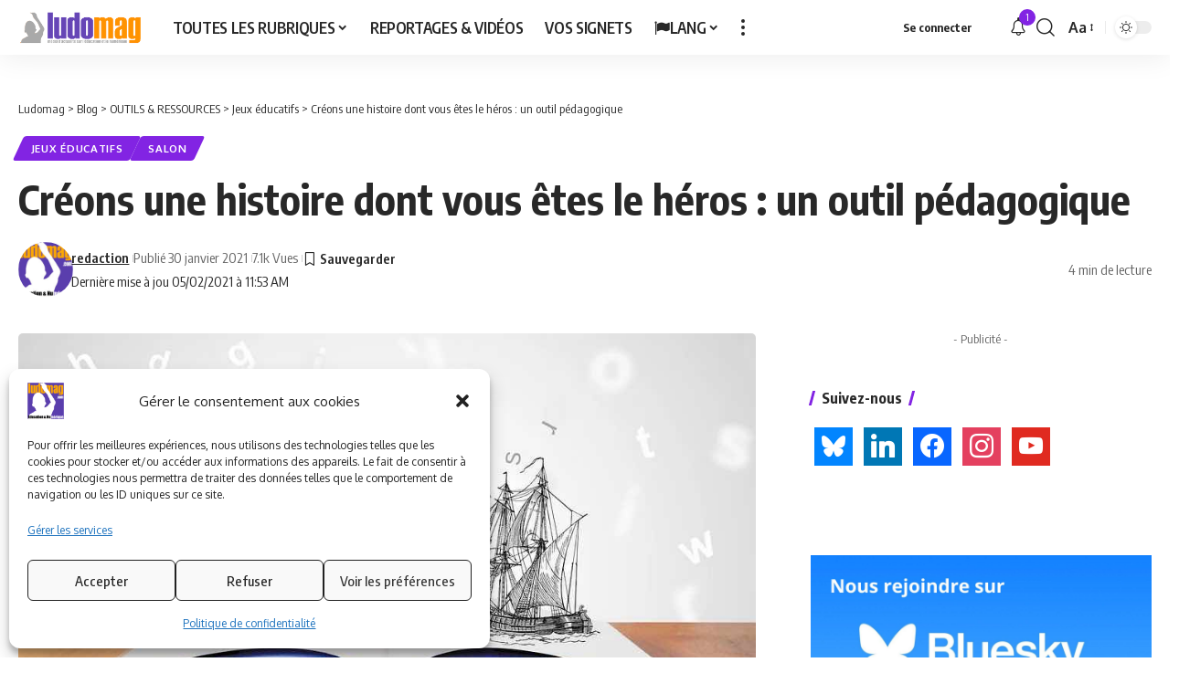

--- FILE ---
content_type: text/html; charset=UTF-8
request_url: https://www.ludomag.com/2021/01/30/creons-une-histoire-dont-vous-etes-le-heros-un-outil-pedagogique/?doing_wp_cron=1701745229.0336880683898925781250
body_size: 26493
content:
<!DOCTYPE html>
<html dir="ltr" lang="fr-FR" prefix="og: https://ogp.me/ns#">
<head>
    <meta charset="UTF-8" />
    <meta http-equiv="X-UA-Compatible" content="IE=edge" />
	<meta name="viewport" content="width=device-width, initial-scale=1.0" />
    <link rel="profile" href="https://gmpg.org/xfn/11" />
	<title>Créons une histoire dont vous êtes le héros : un outil pédagogique - Ludomag</title>

		<!-- All in One SEO 4.9.1.1 - aioseo.com -->
	<meta name="description" content="Les 20 et 21 février prochains, le collectif Escape n&#039; Games en partenariat avec Ludomag, organise le premier salon international virtuel et gratuit sur le jeu pédagogique &quot;EN&#039;iGmatik&quot;. Vous pourrez assister aux interventions d&#039;enseignants-chercheurs, enseignants et aussi professionnels du jeu. Ludomag se propose de vous donner un avant-goût de ces ateliers jusqu’au début de l’évènement, samedi 20" />
	<meta name="robots" content="max-image-preview:large" />
	<meta name="author" content="redaction"/>
	<link rel="canonical" href="https://www.ludomag.com/2021/01/30/creons-une-histoire-dont-vous-etes-le-heros-un-outil-pedagogique/" />
	<meta name="generator" content="All in One SEO (AIOSEO) 4.9.1.1" />
		<meta property="og:locale" content="fr_FR" />
		<meta property="og:site_name" content="Ludomag" />
		<meta property="og:type" content="article" />
		<meta property="og:title" content="Créons une histoire dont vous êtes le héros : un outil pédagogique - Ludomag" />
		<meta property="og:description" content="Les 20 et 21 février prochains, le collectif Escape n&#039; Games en partenariat avec Ludomag, organise le premier salon international virtuel et gratuit sur le jeu pédagogique &quot;EN&#039;iGmatik&quot;. Vous pourrez assister aux interventions d&#039;enseignants-chercheurs, enseignants et aussi professionnels du jeu. Ludomag se propose de vous donner un avant-goût de ces ateliers jusqu’au début de l’évènement, samedi 20" />
		<meta property="og:url" content="https://www.ludomag.com/2021/01/30/creons-une-histoire-dont-vous-etes-le-heros-un-outil-pedagogique/" />
		<meta property="og:image" content="https://www.ludomag.com/wp-content/uploads/2021/01/storytelling-4203628_960_720.jpg" />
		<meta property="og:image:secure_url" content="https://www.ludomag.com/wp-content/uploads/2021/01/storytelling-4203628_960_720.jpg" />
		<meta property="og:image:width" content="960" />
		<meta property="og:image:height" content="540" />
		<meta property="article:section" content="Jeux éducatifs" />
		<meta property="article:tag" content="enigmatik" />
		<meta property="article:tag" content="jeu éducatif" />
		<meta property="article:tag" content="ludopédagogie" />
		<meta property="article:tag" content="pédagogie active" />
		<meta property="article:published_time" content="2021-01-30T14:25:45+00:00" />
		<meta property="article:modified_time" content="2021-02-05T10:53:45+00:00" />
		<meta property="article:publisher" content="https://www.facebook.com/LudoviaMagazine/" />
		<meta name="twitter:card" content="summary_large_image" />
		<meta name="twitter:site" content="@ludomag" />
		<meta name="twitter:title" content="Créons une histoire dont vous êtes le héros : un outil pédagogique - Ludomag" />
		<meta name="twitter:description" content="Les 20 et 21 février prochains, le collectif Escape n&#039; Games en partenariat avec Ludomag, organise le premier salon international virtuel et gratuit sur le jeu pédagogique &quot;EN&#039;iGmatik&quot;. Vous pourrez assister aux interventions d&#039;enseignants-chercheurs, enseignants et aussi professionnels du jeu. Ludomag se propose de vous donner un avant-goût de ces ateliers jusqu’au début de l’évènement, samedi 20" />
		<meta name="twitter:creator" content="@ludomag" />
		<meta name="twitter:image" content="https://www.ludomag.com/wp-content/uploads/2021/01/storytelling-4203628_960_720.jpg" />
		<meta name="twitter:label1" content="Écrit par" />
		<meta name="twitter:data1" content="redaction" />
		<meta name="twitter:label2" content="Estimation du temps de lecture" />
		<meta name="twitter:data2" content="3 minutes" />
		<script type="application/ld+json" class="aioseo-schema">
			{"@context":"https:\/\/schema.org","@graph":[{"@type":"Article","@id":"https:\/\/www.ludomag.com\/2021\/01\/30\/creons-une-histoire-dont-vous-etes-le-heros-un-outil-pedagogique\/#article","name":"Cr\u00e9ons une histoire dont vous \u00eates le h\u00e9ros : un outil p\u00e9dagogique - Ludomag","headline":"Cr\u00e9ons une histoire dont vous \u00eates le h\u00e9ros : un outil p\u00e9dagogique","author":{"@id":"https:\/\/www.ludomag.com\/author\/redaction\/#author"},"publisher":{"@id":"https:\/\/www.ludomag.com\/#organization"},"image":{"@type":"ImageObject","url":"https:\/\/www.ludomag.com\/wp-content\/uploads\/2021\/01\/storytelling-4203628_960_720.jpg","width":960,"height":540},"datePublished":"2021-01-30T15:25:45+01:00","dateModified":"2021-02-05T11:53:45+01:00","inLanguage":"fr-FR","mainEntityOfPage":{"@id":"https:\/\/www.ludomag.com\/2021\/01\/30\/creons-une-histoire-dont-vous-etes-le-heros-un-outil-pedagogique\/#webpage"},"isPartOf":{"@id":"https:\/\/www.ludomag.com\/2021\/01\/30\/creons-une-histoire-dont-vous-etes-le-heros-un-outil-pedagogique\/#webpage"},"articleSection":"Jeux \u00e9ducatifs, Salon, Enigmatik, jeu \u00e9ducatif, ludop\u00e9dagogie, p\u00e9dagogie active"},{"@type":"BreadcrumbList","@id":"https:\/\/www.ludomag.com\/2021\/01\/30\/creons-une-histoire-dont-vous-etes-le-heros-un-outil-pedagogique\/#breadcrumblist","itemListElement":[{"@type":"ListItem","@id":"https:\/\/www.ludomag.com#listItem","position":1,"name":"Accueil","item":"https:\/\/www.ludomag.com","nextItem":{"@type":"ListItem","@id":"https:\/\/www.ludomag.com\/category\/outils-ressources\/#listItem","name":"OUTILS &amp; RESSOURCES"}},{"@type":"ListItem","@id":"https:\/\/www.ludomag.com\/category\/outils-ressources\/#listItem","position":2,"name":"OUTILS &amp; RESSOURCES","item":"https:\/\/www.ludomag.com\/category\/outils-ressources\/","nextItem":{"@type":"ListItem","@id":"https:\/\/www.ludomag.com\/category\/outils-ressources\/jeux-educatifs-2\/#listItem","name":"Jeux \u00e9ducatifs"},"previousItem":{"@type":"ListItem","@id":"https:\/\/www.ludomag.com#listItem","name":"Accueil"}},{"@type":"ListItem","@id":"https:\/\/www.ludomag.com\/category\/outils-ressources\/jeux-educatifs-2\/#listItem","position":3,"name":"Jeux \u00e9ducatifs","item":"https:\/\/www.ludomag.com\/category\/outils-ressources\/jeux-educatifs-2\/","nextItem":{"@type":"ListItem","@id":"https:\/\/www.ludomag.com\/2021\/01\/30\/creons-une-histoire-dont-vous-etes-le-heros-un-outil-pedagogique\/#listItem","name":"Cr\u00e9ons une histoire dont vous \u00eates le h\u00e9ros : un outil p\u00e9dagogique"},"previousItem":{"@type":"ListItem","@id":"https:\/\/www.ludomag.com\/category\/outils-ressources\/#listItem","name":"OUTILS &amp; RESSOURCES"}},{"@type":"ListItem","@id":"https:\/\/www.ludomag.com\/2021\/01\/30\/creons-une-histoire-dont-vous-etes-le-heros-un-outil-pedagogique\/#listItem","position":4,"name":"Cr\u00e9ons une histoire dont vous \u00eates le h\u00e9ros : un outil p\u00e9dagogique","previousItem":{"@type":"ListItem","@id":"https:\/\/www.ludomag.com\/category\/outils-ressources\/jeux-educatifs-2\/#listItem","name":"Jeux \u00e9ducatifs"}}]},{"@type":"Organization","@id":"https:\/\/www.ludomag.com\/#organization","name":"Ludomag","description":"Education et num\u00e9rique, Technologies d'Apprentissage, e-learning, serious games, ipad et tablettes num\u00e9riques en \u00e9ducation et formation","url":"https:\/\/www.ludomag.com\/","telephone":"+33183629453","logo":{"@type":"ImageObject","url":"https:\/\/www.ludomag.com\/wp-content\/uploads\/2020\/11\/ludomag-logo-etudes-gris.png","@id":"https:\/\/www.ludomag.com\/2021\/01\/30\/creons-une-histoire-dont-vous-etes-le-heros-un-outil-pedagogique\/#organizationLogo","width":2000,"height":500},"image":{"@id":"https:\/\/www.ludomag.com\/2021\/01\/30\/creons-une-histoire-dont-vous-etes-le-heros-un-outil-pedagogique\/#organizationLogo"},"sameAs":["https:\/\/www.facebook.com\/LudoviaMagazine\/","https:\/\/twitter.com\/ludomag","https:\/\/www.instagram.com\/ludovia_magazine\/","https:\/\/www.youtube.com\/user\/LUDOVIAMAGAZINE","https:\/\/www.linkedin.com\/company\/ludomag\/"]},{"@type":"Person","@id":"https:\/\/www.ludomag.com\/author\/redaction\/#author","url":"https:\/\/www.ludomag.com\/author\/redaction\/","name":"redaction","image":{"@type":"ImageObject","@id":"https:\/\/www.ludomag.com\/2021\/01\/30\/creons-une-histoire-dont-vous-etes-le-heros-un-outil-pedagogique\/#authorImage","url":"https:\/\/www.ludomag.com\/wp-content\/uploads\/2020\/11\/ludomagSquare-150x150.jpg","width":96,"height":96,"caption":"redaction"}},{"@type":"WebPage","@id":"https:\/\/www.ludomag.com\/2021\/01\/30\/creons-une-histoire-dont-vous-etes-le-heros-un-outil-pedagogique\/#webpage","url":"https:\/\/www.ludomag.com\/2021\/01\/30\/creons-une-histoire-dont-vous-etes-le-heros-un-outil-pedagogique\/","name":"Cr\u00e9ons une histoire dont vous \u00eates le h\u00e9ros : un outil p\u00e9dagogique - Ludomag","description":"Les 20 et 21 f\u00e9vrier prochains, le collectif Escape n' Games en partenariat avec Ludomag, organise le premier salon international virtuel et gratuit sur le jeu p\u00e9dagogique \"EN'iGmatik\". Vous pourrez assister aux interventions d'enseignants-chercheurs, enseignants et aussi professionnels du jeu. Ludomag se propose de vous donner un avant-go\u00fbt de ces ateliers jusqu\u2019au d\u00e9but de l\u2019\u00e9v\u00e8nement, samedi 20","inLanguage":"fr-FR","isPartOf":{"@id":"https:\/\/www.ludomag.com\/#website"},"breadcrumb":{"@id":"https:\/\/www.ludomag.com\/2021\/01\/30\/creons-une-histoire-dont-vous-etes-le-heros-un-outil-pedagogique\/#breadcrumblist"},"author":{"@id":"https:\/\/www.ludomag.com\/author\/redaction\/#author"},"creator":{"@id":"https:\/\/www.ludomag.com\/author\/redaction\/#author"},"image":{"@type":"ImageObject","url":"https:\/\/www.ludomag.com\/wp-content\/uploads\/2021\/01\/storytelling-4203628_960_720.jpg","@id":"https:\/\/www.ludomag.com\/2021\/01\/30\/creons-une-histoire-dont-vous-etes-le-heros-un-outil-pedagogique\/#mainImage","width":960,"height":540},"primaryImageOfPage":{"@id":"https:\/\/www.ludomag.com\/2021\/01\/30\/creons-une-histoire-dont-vous-etes-le-heros-un-outil-pedagogique\/#mainImage"},"datePublished":"2021-01-30T15:25:45+01:00","dateModified":"2021-02-05T11:53:45+01:00"},{"@type":"WebSite","@id":"https:\/\/www.ludomag.com\/#website","url":"https:\/\/www.ludomag.com\/","name":"Ludomag","description":"Education et num\u00e9rique, Technologies d'Apprentissage, e-learning, serious games, ipad et tablettes num\u00e9riques en \u00e9ducation et formation","inLanguage":"fr-FR","publisher":{"@id":"https:\/\/www.ludomag.com\/#organization"}}]}
		</script>
		<!-- All in One SEO -->

<link rel='dns-prefetch' href='//www.googletagmanager.com' />
<link rel="alternate" type="application/rss+xml" title="Ludomag &raquo; Flux" href="https://www.ludomag.com/feed/" />
<link rel="alternate" type="application/rss+xml" title="Ludomag &raquo; Flux des commentaires" href="https://www.ludomag.com/comments/feed/" />
<link rel="alternate" type="application/rss+xml" title="Ludomag &raquo; Créons une histoire dont vous êtes le héros : un outil pédagogique Flux des commentaires" href="https://www.ludomag.com/2021/01/30/creons-une-histoire-dont-vous-etes-le-heros-un-outil-pedagogique/feed/" />
<link rel="alternate" title="oEmbed (JSON)" type="application/json+oembed" href="https://www.ludomag.com/wp-json/oembed/1.0/embed?url=https%3A%2F%2Fwww.ludomag.com%2F2021%2F01%2F30%2Fcreons-une-histoire-dont-vous-etes-le-heros-un-outil-pedagogique%2F" />
<link rel="alternate" title="oEmbed (XML)" type="text/xml+oembed" href="https://www.ludomag.com/wp-json/oembed/1.0/embed?url=https%3A%2F%2Fwww.ludomag.com%2F2021%2F01%2F30%2Fcreons-une-histoire-dont-vous-etes-le-heros-un-outil-pedagogique%2F&#038;format=xml" />
			<link rel="pingback" href="https://www.ludomag.com/xmlrpc.php" />
		<script type="application/ld+json">{
    "@context": "https://schema.org",
    "@type": "Organization",
    "legalName": "Ludomag",
    "url": "https://www.ludomag.com/",
    "logo": "https://www.ludomag.com/wp-content/uploads/2023/03/logoludomag-accueil-transparent.png",
    "sameAs": [
        "https://www.facebook.com/LudoviaMagazine/",
        "https://www.youtube.com/user/LUDOVIAMAGAZINE",
        "https://www.instagram.com/ludovia_magazine/",
        "https://www.linkedin.com/company/ludomag/",
        "https://bsky.app/profile/ludomag.bsky.social"
    ]
}</script>
		<!-- This site uses the Google Analytics by ExactMetrics plugin v8.10.2 - Using Analytics tracking - https://www.exactmetrics.com/ -->
							<script type="text/plain" data-service="google-analytics" data-category="statistics" data-cmplz-src="//www.googletagmanager.com/gtag/js?id=G-S6EQCKXGG0"  data-cfasync="false" data-wpfc-render="false" async></script>
			<script type="text/plain" data-service="google-analytics" data-category="statistics" data-cfasync="false" data-wpfc-render="false">
				var em_version = '8.10.2';
				var em_track_user = true;
				var em_no_track_reason = '';
								var ExactMetricsDefaultLocations = {"page_location":"https:\/\/www.ludomag.com\/2021\/01\/30\/creons-une-histoire-dont-vous-etes-le-heros-un-outil-pedagogique\/?doing_wp_cron=1701745229.0336880683898925781250"};
								if ( typeof ExactMetricsPrivacyGuardFilter === 'function' ) {
					var ExactMetricsLocations = (typeof ExactMetricsExcludeQuery === 'object') ? ExactMetricsPrivacyGuardFilter( ExactMetricsExcludeQuery ) : ExactMetricsPrivacyGuardFilter( ExactMetricsDefaultLocations );
				} else {
					var ExactMetricsLocations = (typeof ExactMetricsExcludeQuery === 'object') ? ExactMetricsExcludeQuery : ExactMetricsDefaultLocations;
				}

								var disableStrs = [
										'ga-disable-G-S6EQCKXGG0',
									];

				/* Function to detect opted out users */
				function __gtagTrackerIsOptedOut() {
					for (var index = 0; index < disableStrs.length; index++) {
						if (document.cookie.indexOf(disableStrs[index] + '=true') > -1) {
							return true;
						}
					}

					return false;
				}

				/* Disable tracking if the opt-out cookie exists. */
				if (__gtagTrackerIsOptedOut()) {
					for (var index = 0; index < disableStrs.length; index++) {
						window[disableStrs[index]] = true;
					}
				}

				/* Opt-out function */
				function __gtagTrackerOptout() {
					for (var index = 0; index < disableStrs.length; index++) {
						document.cookie = disableStrs[index] + '=true; expires=Thu, 31 Dec 2099 23:59:59 UTC; path=/';
						window[disableStrs[index]] = true;
					}
				}

				if ('undefined' === typeof gaOptout) {
					function gaOptout() {
						__gtagTrackerOptout();
					}
				}
								window.dataLayer = window.dataLayer || [];

				window.ExactMetricsDualTracker = {
					helpers: {},
					trackers: {},
				};
				if (em_track_user) {
					function __gtagDataLayer() {
						dataLayer.push(arguments);
					}

					function __gtagTracker(type, name, parameters) {
						if (!parameters) {
							parameters = {};
						}

						if (parameters.send_to) {
							__gtagDataLayer.apply(null, arguments);
							return;
						}

						if (type === 'event') {
														parameters.send_to = exactmetrics_frontend.v4_id;
							var hookName = name;
							if (typeof parameters['event_category'] !== 'undefined') {
								hookName = parameters['event_category'] + ':' + name;
							}

							if (typeof ExactMetricsDualTracker.trackers[hookName] !== 'undefined') {
								ExactMetricsDualTracker.trackers[hookName](parameters);
							} else {
								__gtagDataLayer('event', name, parameters);
							}
							
						} else {
							__gtagDataLayer.apply(null, arguments);
						}
					}

					__gtagTracker('js', new Date());
					__gtagTracker('set', {
						'developer_id.dNDMyYj': true,
											});
					if ( ExactMetricsLocations.page_location ) {
						__gtagTracker('set', ExactMetricsLocations);
					}
										__gtagTracker('config', 'G-S6EQCKXGG0', {"forceSSL":"true","anonymize_ip":"true"} );
										window.gtag = __gtagTracker;										(function () {
						/* https://developers.google.com/analytics/devguides/collection/analyticsjs/ */
						/* ga and __gaTracker compatibility shim. */
						var noopfn = function () {
							return null;
						};
						var newtracker = function () {
							return new Tracker();
						};
						var Tracker = function () {
							return null;
						};
						var p = Tracker.prototype;
						p.get = noopfn;
						p.set = noopfn;
						p.send = function () {
							var args = Array.prototype.slice.call(arguments);
							args.unshift('send');
							__gaTracker.apply(null, args);
						};
						var __gaTracker = function () {
							var len = arguments.length;
							if (len === 0) {
								return;
							}
							var f = arguments[len - 1];
							if (typeof f !== 'object' || f === null || typeof f.hitCallback !== 'function') {
								if ('send' === arguments[0]) {
									var hitConverted, hitObject = false, action;
									if ('event' === arguments[1]) {
										if ('undefined' !== typeof arguments[3]) {
											hitObject = {
												'eventAction': arguments[3],
												'eventCategory': arguments[2],
												'eventLabel': arguments[4],
												'value': arguments[5] ? arguments[5] : 1,
											}
										}
									}
									if ('pageview' === arguments[1]) {
										if ('undefined' !== typeof arguments[2]) {
											hitObject = {
												'eventAction': 'page_view',
												'page_path': arguments[2],
											}
										}
									}
									if (typeof arguments[2] === 'object') {
										hitObject = arguments[2];
									}
									if (typeof arguments[5] === 'object') {
										Object.assign(hitObject, arguments[5]);
									}
									if ('undefined' !== typeof arguments[1].hitType) {
										hitObject = arguments[1];
										if ('pageview' === hitObject.hitType) {
											hitObject.eventAction = 'page_view';
										}
									}
									if (hitObject) {
										action = 'timing' === arguments[1].hitType ? 'timing_complete' : hitObject.eventAction;
										hitConverted = mapArgs(hitObject);
										__gtagTracker('event', action, hitConverted);
									}
								}
								return;
							}

							function mapArgs(args) {
								var arg, hit = {};
								var gaMap = {
									'eventCategory': 'event_category',
									'eventAction': 'event_action',
									'eventLabel': 'event_label',
									'eventValue': 'event_value',
									'nonInteraction': 'non_interaction',
									'timingCategory': 'event_category',
									'timingVar': 'name',
									'timingValue': 'value',
									'timingLabel': 'event_label',
									'page': 'page_path',
									'location': 'page_location',
									'title': 'page_title',
									'referrer' : 'page_referrer',
								};
								for (arg in args) {
																		if (!(!args.hasOwnProperty(arg) || !gaMap.hasOwnProperty(arg))) {
										hit[gaMap[arg]] = args[arg];
									} else {
										hit[arg] = args[arg];
									}
								}
								return hit;
							}

							try {
								f.hitCallback();
							} catch (ex) {
							}
						};
						__gaTracker.create = newtracker;
						__gaTracker.getByName = newtracker;
						__gaTracker.getAll = function () {
							return [];
						};
						__gaTracker.remove = noopfn;
						__gaTracker.loaded = true;
						window['__gaTracker'] = __gaTracker;
					})();
									} else {
										console.log("");
					(function () {
						function __gtagTracker() {
							return null;
						}

						window['__gtagTracker'] = __gtagTracker;
						window['gtag'] = __gtagTracker;
					})();
									}
			</script>
							<!-- / Google Analytics by ExactMetrics -->
		<style id='wp-img-auto-sizes-contain-inline-css'>
img:is([sizes=auto i],[sizes^="auto," i]){contain-intrinsic-size:3000px 1500px}
/*# sourceURL=wp-img-auto-sizes-contain-inline-css */
</style>
<style id='wp-emoji-styles-inline-css'>

	img.wp-smiley, img.emoji {
		display: inline !important;
		border: none !important;
		box-shadow: none !important;
		height: 1em !important;
		width: 1em !important;
		margin: 0 0.07em !important;
		vertical-align: -0.1em !important;
		background: none !important;
		padding: 0 !important;
	}
/*# sourceURL=wp-emoji-styles-inline-css */
</style>
<link rel='stylesheet' id='wp-block-library-css' href='https://www.ludomag.com/wp-includes/css/dist/block-library/style.min.css?ver=6.9' media='all' />
<style id='global-styles-inline-css'>
:root{--wp--preset--aspect-ratio--square: 1;--wp--preset--aspect-ratio--4-3: 4/3;--wp--preset--aspect-ratio--3-4: 3/4;--wp--preset--aspect-ratio--3-2: 3/2;--wp--preset--aspect-ratio--2-3: 2/3;--wp--preset--aspect-ratio--16-9: 16/9;--wp--preset--aspect-ratio--9-16: 9/16;--wp--preset--color--black: #000000;--wp--preset--color--cyan-bluish-gray: #abb8c3;--wp--preset--color--white: #ffffff;--wp--preset--color--pale-pink: #f78da7;--wp--preset--color--vivid-red: #cf2e2e;--wp--preset--color--luminous-vivid-orange: #ff6900;--wp--preset--color--luminous-vivid-amber: #fcb900;--wp--preset--color--light-green-cyan: #7bdcb5;--wp--preset--color--vivid-green-cyan: #00d084;--wp--preset--color--pale-cyan-blue: #8ed1fc;--wp--preset--color--vivid-cyan-blue: #0693e3;--wp--preset--color--vivid-purple: #9b51e0;--wp--preset--gradient--vivid-cyan-blue-to-vivid-purple: linear-gradient(135deg,rgb(6,147,227) 0%,rgb(155,81,224) 100%);--wp--preset--gradient--light-green-cyan-to-vivid-green-cyan: linear-gradient(135deg,rgb(122,220,180) 0%,rgb(0,208,130) 100%);--wp--preset--gradient--luminous-vivid-amber-to-luminous-vivid-orange: linear-gradient(135deg,rgb(252,185,0) 0%,rgb(255,105,0) 100%);--wp--preset--gradient--luminous-vivid-orange-to-vivid-red: linear-gradient(135deg,rgb(255,105,0) 0%,rgb(207,46,46) 100%);--wp--preset--gradient--very-light-gray-to-cyan-bluish-gray: linear-gradient(135deg,rgb(238,238,238) 0%,rgb(169,184,195) 100%);--wp--preset--gradient--cool-to-warm-spectrum: linear-gradient(135deg,rgb(74,234,220) 0%,rgb(151,120,209) 20%,rgb(207,42,186) 40%,rgb(238,44,130) 60%,rgb(251,105,98) 80%,rgb(254,248,76) 100%);--wp--preset--gradient--blush-light-purple: linear-gradient(135deg,rgb(255,206,236) 0%,rgb(152,150,240) 100%);--wp--preset--gradient--blush-bordeaux: linear-gradient(135deg,rgb(254,205,165) 0%,rgb(254,45,45) 50%,rgb(107,0,62) 100%);--wp--preset--gradient--luminous-dusk: linear-gradient(135deg,rgb(255,203,112) 0%,rgb(199,81,192) 50%,rgb(65,88,208) 100%);--wp--preset--gradient--pale-ocean: linear-gradient(135deg,rgb(255,245,203) 0%,rgb(182,227,212) 50%,rgb(51,167,181) 100%);--wp--preset--gradient--electric-grass: linear-gradient(135deg,rgb(202,248,128) 0%,rgb(113,206,126) 100%);--wp--preset--gradient--midnight: linear-gradient(135deg,rgb(2,3,129) 0%,rgb(40,116,252) 100%);--wp--preset--font-size--small: 13px;--wp--preset--font-size--medium: 20px;--wp--preset--font-size--large: 36px;--wp--preset--font-size--x-large: 42px;--wp--preset--spacing--20: 0.44rem;--wp--preset--spacing--30: 0.67rem;--wp--preset--spacing--40: 1rem;--wp--preset--spacing--50: 1.5rem;--wp--preset--spacing--60: 2.25rem;--wp--preset--spacing--70: 3.38rem;--wp--preset--spacing--80: 5.06rem;--wp--preset--shadow--natural: 6px 6px 9px rgba(0, 0, 0, 0.2);--wp--preset--shadow--deep: 12px 12px 50px rgba(0, 0, 0, 0.4);--wp--preset--shadow--sharp: 6px 6px 0px rgba(0, 0, 0, 0.2);--wp--preset--shadow--outlined: 6px 6px 0px -3px rgb(255, 255, 255), 6px 6px rgb(0, 0, 0);--wp--preset--shadow--crisp: 6px 6px 0px rgb(0, 0, 0);}:where(.is-layout-flex){gap: 0.5em;}:where(.is-layout-grid){gap: 0.5em;}body .is-layout-flex{display: flex;}.is-layout-flex{flex-wrap: wrap;align-items: center;}.is-layout-flex > :is(*, div){margin: 0;}body .is-layout-grid{display: grid;}.is-layout-grid > :is(*, div){margin: 0;}:where(.wp-block-columns.is-layout-flex){gap: 2em;}:where(.wp-block-columns.is-layout-grid){gap: 2em;}:where(.wp-block-post-template.is-layout-flex){gap: 1.25em;}:where(.wp-block-post-template.is-layout-grid){gap: 1.25em;}.has-black-color{color: var(--wp--preset--color--black) !important;}.has-cyan-bluish-gray-color{color: var(--wp--preset--color--cyan-bluish-gray) !important;}.has-white-color{color: var(--wp--preset--color--white) !important;}.has-pale-pink-color{color: var(--wp--preset--color--pale-pink) !important;}.has-vivid-red-color{color: var(--wp--preset--color--vivid-red) !important;}.has-luminous-vivid-orange-color{color: var(--wp--preset--color--luminous-vivid-orange) !important;}.has-luminous-vivid-amber-color{color: var(--wp--preset--color--luminous-vivid-amber) !important;}.has-light-green-cyan-color{color: var(--wp--preset--color--light-green-cyan) !important;}.has-vivid-green-cyan-color{color: var(--wp--preset--color--vivid-green-cyan) !important;}.has-pale-cyan-blue-color{color: var(--wp--preset--color--pale-cyan-blue) !important;}.has-vivid-cyan-blue-color{color: var(--wp--preset--color--vivid-cyan-blue) !important;}.has-vivid-purple-color{color: var(--wp--preset--color--vivid-purple) !important;}.has-black-background-color{background-color: var(--wp--preset--color--black) !important;}.has-cyan-bluish-gray-background-color{background-color: var(--wp--preset--color--cyan-bluish-gray) !important;}.has-white-background-color{background-color: var(--wp--preset--color--white) !important;}.has-pale-pink-background-color{background-color: var(--wp--preset--color--pale-pink) !important;}.has-vivid-red-background-color{background-color: var(--wp--preset--color--vivid-red) !important;}.has-luminous-vivid-orange-background-color{background-color: var(--wp--preset--color--luminous-vivid-orange) !important;}.has-luminous-vivid-amber-background-color{background-color: var(--wp--preset--color--luminous-vivid-amber) !important;}.has-light-green-cyan-background-color{background-color: var(--wp--preset--color--light-green-cyan) !important;}.has-vivid-green-cyan-background-color{background-color: var(--wp--preset--color--vivid-green-cyan) !important;}.has-pale-cyan-blue-background-color{background-color: var(--wp--preset--color--pale-cyan-blue) !important;}.has-vivid-cyan-blue-background-color{background-color: var(--wp--preset--color--vivid-cyan-blue) !important;}.has-vivid-purple-background-color{background-color: var(--wp--preset--color--vivid-purple) !important;}.has-black-border-color{border-color: var(--wp--preset--color--black) !important;}.has-cyan-bluish-gray-border-color{border-color: var(--wp--preset--color--cyan-bluish-gray) !important;}.has-white-border-color{border-color: var(--wp--preset--color--white) !important;}.has-pale-pink-border-color{border-color: var(--wp--preset--color--pale-pink) !important;}.has-vivid-red-border-color{border-color: var(--wp--preset--color--vivid-red) !important;}.has-luminous-vivid-orange-border-color{border-color: var(--wp--preset--color--luminous-vivid-orange) !important;}.has-luminous-vivid-amber-border-color{border-color: var(--wp--preset--color--luminous-vivid-amber) !important;}.has-light-green-cyan-border-color{border-color: var(--wp--preset--color--light-green-cyan) !important;}.has-vivid-green-cyan-border-color{border-color: var(--wp--preset--color--vivid-green-cyan) !important;}.has-pale-cyan-blue-border-color{border-color: var(--wp--preset--color--pale-cyan-blue) !important;}.has-vivid-cyan-blue-border-color{border-color: var(--wp--preset--color--vivid-cyan-blue) !important;}.has-vivid-purple-border-color{border-color: var(--wp--preset--color--vivid-purple) !important;}.has-vivid-cyan-blue-to-vivid-purple-gradient-background{background: var(--wp--preset--gradient--vivid-cyan-blue-to-vivid-purple) !important;}.has-light-green-cyan-to-vivid-green-cyan-gradient-background{background: var(--wp--preset--gradient--light-green-cyan-to-vivid-green-cyan) !important;}.has-luminous-vivid-amber-to-luminous-vivid-orange-gradient-background{background: var(--wp--preset--gradient--luminous-vivid-amber-to-luminous-vivid-orange) !important;}.has-luminous-vivid-orange-to-vivid-red-gradient-background{background: var(--wp--preset--gradient--luminous-vivid-orange-to-vivid-red) !important;}.has-very-light-gray-to-cyan-bluish-gray-gradient-background{background: var(--wp--preset--gradient--very-light-gray-to-cyan-bluish-gray) !important;}.has-cool-to-warm-spectrum-gradient-background{background: var(--wp--preset--gradient--cool-to-warm-spectrum) !important;}.has-blush-light-purple-gradient-background{background: var(--wp--preset--gradient--blush-light-purple) !important;}.has-blush-bordeaux-gradient-background{background: var(--wp--preset--gradient--blush-bordeaux) !important;}.has-luminous-dusk-gradient-background{background: var(--wp--preset--gradient--luminous-dusk) !important;}.has-pale-ocean-gradient-background{background: var(--wp--preset--gradient--pale-ocean) !important;}.has-electric-grass-gradient-background{background: var(--wp--preset--gradient--electric-grass) !important;}.has-midnight-gradient-background{background: var(--wp--preset--gradient--midnight) !important;}.has-small-font-size{font-size: var(--wp--preset--font-size--small) !important;}.has-medium-font-size{font-size: var(--wp--preset--font-size--medium) !important;}.has-large-font-size{font-size: var(--wp--preset--font-size--large) !important;}.has-x-large-font-size{font-size: var(--wp--preset--font-size--x-large) !important;}
/*# sourceURL=global-styles-inline-css */
</style>

<style id='classic-theme-styles-inline-css'>
/*! This file is auto-generated */
.wp-block-button__link{color:#fff;background-color:#32373c;border-radius:9999px;box-shadow:none;text-decoration:none;padding:calc(.667em + 2px) calc(1.333em + 2px);font-size:1.125em}.wp-block-file__button{background:#32373c;color:#fff;text-decoration:none}
/*# sourceURL=/wp-includes/css/classic-themes.min.css */
</style>
<link rel='stylesheet' id='foxiz-elements-css' href='https://www.ludomag.com/wp-content/plugins/foxiz-core/lib/foxiz-elements/public/style.css?ver=3.0' media='all' />
<link rel='stylesheet' id='cntctfrm_form_style-css' href='https://www.ludomag.com/wp-content/plugins/contact-form-plugin/css/form_style.css?ver=4.3.5' media='all' />
<link rel='stylesheet' id='ppress-frontend-css' href='https://www.ludomag.com/wp-content/plugins/wp-user-avatar/assets/css/frontend.min.css?ver=4.16.8' media='all' />
<link rel='stylesheet' id='ppress-flatpickr-css' href='https://www.ludomag.com/wp-content/plugins/wp-user-avatar/assets/flatpickr/flatpickr.min.css?ver=4.16.8' media='all' />
<link rel='stylesheet' id='ppress-select2-css' href='https://www.ludomag.com/wp-content/plugins/wp-user-avatar/assets/select2/select2.min.css?ver=6.9' media='all' />
<link rel='stylesheet' id='cmplz-general-css' href='https://www.ludomag.com/wp-content/plugins/complianz-gdpr/assets/css/cookieblocker.min.css?ver=1765794555' media='all' />
<link rel='stylesheet' id='wpzoom-social-icons-socicon-css' href='https://www.ludomag.com/wp-content/plugins/social-icons-widget-by-wpzoom/assets/css/wpzoom-socicon.css?ver=1765794610' media='all' />
<link rel='stylesheet' id='wpzoom-social-icons-genericons-css' href='https://www.ludomag.com/wp-content/plugins/social-icons-widget-by-wpzoom/assets/css/genericons.css?ver=1765794610' media='all' />
<link rel='stylesheet' id='wpzoom-social-icons-academicons-css' href='https://www.ludomag.com/wp-content/plugins/social-icons-widget-by-wpzoom/assets/css/academicons.min.css?ver=1765794610' media='all' />
<link rel='stylesheet' id='wpzoom-social-icons-font-awesome-3-css' href='https://www.ludomag.com/wp-content/plugins/social-icons-widget-by-wpzoom/assets/css/font-awesome-3.min.css?ver=1765794610' media='all' />
<link rel='stylesheet' id='wpzoom-social-icons-styles-css' href='https://www.ludomag.com/wp-content/plugins/social-icons-widget-by-wpzoom/assets/css/wpzoom-social-icons-styles.css?ver=1765794610' media='all' />
<link rel='stylesheet' id='newsletter-css' href='https://www.ludomag.com/wp-content/plugins/newsletter/style.css?ver=9.1.0' media='all' />
<link rel='stylesheet' id='foxiz-font-css' href='https://fonts.googleapis.com/css?family=Oxygen%3A400%2C700%7CEncode+Sans+Condensed%3A400%2C500%2C600%2C700%2C800&#038;ver=2.6.8' media='all' />
<link rel='stylesheet' id='foxiz-main-css' href='https://www.ludomag.com/wp-content/themes/foxiz/assets/css/main.css?ver=2.6.8' media='all' />
<style id='foxiz-main-inline-css'>
:root {--g-color :#8224e3;--g-color-90 :#8224e3e6;}[data-theme="dark"], .light-scheme {--g-color :#8224e3;--g-color-90 :#8224e3e6;}[data-theme="dark"].is-hd-4 {--nav-bg: #191C20;--nav-bg-from: #191C20;--nav-bg-to: #191C20;--nav-bg-glass: #191C2011;--nav-bg-glass-from: #191C2011;--nav-bg-glass-to: #191C2011;}.p-category {--cat-highlight : #8224e3;--cat-highlight-90 : #8224e3e6;}:root {--top-site-bg :#0e0f12;--topad-spacing :15px;--hyperlink-line-color :var(--g-color);--s-content-width : 760px;--max-width-wo-sb : 840px;--s10-feat-ratio :45%;--s11-feat-ratio :45%;--login-popup-w : 350px;}[data-theme="dark"], .light-scheme {--top-site-bg :#0e0f12; }.search-header:before { background-repeat : no-repeat;background-size : cover;background-image : url(https://foxiz.themeruby.com/default/wp-content/uploads/sites/2/2021/09/search-bg.jpg);background-attachment : scroll;background-position : center center;}[data-theme="dark"] .search-header:before { background-repeat : no-repeat;background-size : cover;background-image : url(https://foxiz.themeruby.com/default/wp-content/uploads/sites/2/2021/09/search-bgd.jpg);background-attachment : scroll;background-position : center center;}.footer-has-bg { background-color : #00000007;}[data-theme="dark"] .footer-has-bg { background-color : #16181c;}.yes-hd-transparent .top-site-ad {--top-site-bg :#0e0f12;}#amp-mobile-version-switcher { display: none; }
/*# sourceURL=foxiz-main-inline-css */
</style>
<link rel='stylesheet' id='foxiz-podcast-css' href='https://www.ludomag.com/wp-content/themes/foxiz/assets/css/podcast.css?ver=2.6.8' media='all' />
<link rel='stylesheet' id='foxiz-print-css' href='https://www.ludomag.com/wp-content/themes/foxiz/assets/css/print.css?ver=2.6.8' media='all' />
<link rel='stylesheet' id='foxiz-style-css' href='https://www.ludomag.com/wp-content/themes/foxiz-child/style.css?ver=2.6.8' media='all' />
<link rel='preload' as='font'  id='wpzoom-social-icons-font-academicons-woff2-css' href='https://www.ludomag.com/wp-content/plugins/social-icons-widget-by-wpzoom/assets/font/academicons.woff2?v=1.9.2' type='font/woff2' crossorigin />
<link rel='preload' as='font'  id='wpzoom-social-icons-font-fontawesome-3-woff2-css' href='https://www.ludomag.com/wp-content/plugins/social-icons-widget-by-wpzoom/assets/font/fontawesome-webfont.woff2?v=4.7.0' type='font/woff2' crossorigin />
<link rel='preload' as='font'  id='wpzoom-social-icons-font-genericons-woff-css' href='https://www.ludomag.com/wp-content/plugins/social-icons-widget-by-wpzoom/assets/font/Genericons.woff' type='font/woff' crossorigin />
<link rel='preload' as='font'  id='wpzoom-social-icons-font-socicon-woff2-css' href='https://www.ludomag.com/wp-content/plugins/social-icons-widget-by-wpzoom/assets/font/socicon.woff2?v=4.5.3' type='font/woff2' crossorigin />
<script src="https://www.ludomag.com/wp-includes/js/jquery/jquery.min.js?ver=3.7.1" id="jquery-core-js"></script>
<script src="https://www.ludomag.com/wp-includes/js/jquery/jquery-migrate.min.js?ver=3.4.1" id="jquery-migrate-js"></script>
<script src="https://www.ludomag.com/wp-content/plugins/google-analytics-dashboard-for-wp/assets/js/frontend-gtag.min.js?ver=8.10.2" id="exactmetrics-frontend-script-js" async data-wp-strategy="async"></script>
<script data-cfasync="false" data-wpfc-render="false" id='exactmetrics-frontend-script-js-extra'>var exactmetrics_frontend = {"js_events_tracking":"true","download_extensions":"zip,mp3,mpeg,pdf,docx,pptx,xlsx,rar","inbound_paths":"[{\"path\":\"\\\/go\\\/\",\"label\":\"affiliate\"},{\"path\":\"\\\/recommend\\\/\",\"label\":\"affiliate\"}]","home_url":"https:\/\/www.ludomag.com","hash_tracking":"false","v4_id":"G-S6EQCKXGG0"};</script>
<script src="https://www.ludomag.com/wp-content/plugins/wp-user-avatar/assets/flatpickr/flatpickr.min.js?ver=4.16.8" id="ppress-flatpickr-js"></script>
<script src="https://www.ludomag.com/wp-content/plugins/wp-user-avatar/assets/select2/select2.min.js?ver=4.16.8" id="ppress-select2-js"></script>

<!-- Extrait de code de la balise Google (gtag.js) ajouté par Site Kit -->
<!-- Extrait Google Analytics ajouté par Site Kit -->
<script src="https://www.googletagmanager.com/gtag/js?id=GT-NNZWKDV" id="google_gtagjs-js" async></script>
<script id="google_gtagjs-js-after">
window.dataLayer = window.dataLayer || [];function gtag(){dataLayer.push(arguments);}
gtag("set","linker",{"domains":["www.ludomag.com"]});
gtag("js", new Date());
gtag("set", "developer_id.dZTNiMT", true);
gtag("config", "GT-NNZWKDV");
//# sourceURL=google_gtagjs-js-after
</script>
<script src="https://www.ludomag.com/wp-content/themes/foxiz/assets/js/highlight-share.js?ver=1" id="highlight-share-js"></script>
<link rel="https://api.w.org/" href="https://www.ludomag.com/wp-json/" /><link rel="alternate" title="JSON" type="application/json" href="https://www.ludomag.com/wp-json/wp/v2/posts/33154" /><link rel="EditURI" type="application/rsd+xml" title="RSD" href="https://www.ludomag.com/xmlrpc.php?rsd" />
<link rel='shortlink' href='https://www.ludomag.com/?p=33154' />
<meta name="generator" content="Site Kit by Google 1.167.0" />			<style>.cmplz-hidden {
					display: none !important;
				}</style><meta name="generator" content="Elementor 3.31.5; features: additional_custom_breakpoints, e_element_cache; settings: css_print_method-external, google_font-enabled, font_display-swap">
<script type="application/ld+json">{
    "@context": "https://schema.org",
    "@type": "WebSite",
    "@id": "https://www.ludomag.com/#website",
    "url": "https://www.ludomag.com/",
    "name": "Ludomag",
    "potentialAction": {
        "@type": "SearchAction",
        "target": "https://www.ludomag.com/?s={search_term_string}",
        "query-input": "required name=search_term_string"
    }
}</script>
			<style>
				.e-con.e-parent:nth-of-type(n+4):not(.e-lazyloaded):not(.e-no-lazyload),
				.e-con.e-parent:nth-of-type(n+4):not(.e-lazyloaded):not(.e-no-lazyload) * {
					background-image: none !important;
				}
				@media screen and (max-height: 1024px) {
					.e-con.e-parent:nth-of-type(n+3):not(.e-lazyloaded):not(.e-no-lazyload),
					.e-con.e-parent:nth-of-type(n+3):not(.e-lazyloaded):not(.e-no-lazyload) * {
						background-image: none !important;
					}
				}
				@media screen and (max-height: 640px) {
					.e-con.e-parent:nth-of-type(n+2):not(.e-lazyloaded):not(.e-no-lazyload),
					.e-con.e-parent:nth-of-type(n+2):not(.e-lazyloaded):not(.e-no-lazyload) * {
						background-image: none !important;
					}
				}
			</style>
			<script type="application/ld+json">{"@context":"http://schema.org","@type":"BreadcrumbList","itemListElement":[{"@type":"ListItem","position":5,"item":{"@id":"https://www.ludomag.com/2021/01/30/creons-une-histoire-dont-vous-etes-le-heros-un-outil-pedagogique/","name":"Créons une histoire dont vous êtes le héros : un outil pédagogique"}},{"@type":"ListItem","position":4,"item":{"@id":"https://www.ludomag.com/category/outils-ressources/jeux-educatifs-2/","name":"Jeux éducatifs"}},{"@type":"ListItem","position":3,"item":{"@id":"https://www.ludomag.com/category/outils-ressources/","name":"OUTILS &amp; RESSOURCES"}},{"@type":"ListItem","position":2,"item":{"@id":"https://www.ludomag.com/blog/","name":"Blog"}},{"@type":"ListItem","position":1,"item":{"@id":"https://www.ludomag.com","name":"Ludomag"}}]}</script>
<link rel="icon" href="https://www.ludomag.com/wp-content/uploads/2020/11/cropped-ludomagSquare-32x32.jpg" sizes="32x32" />
<link rel="icon" href="https://www.ludomag.com/wp-content/uploads/2020/11/cropped-ludomagSquare-192x192.jpg" sizes="192x192" />
<link rel="apple-touch-icon" href="https://www.ludomag.com/wp-content/uploads/2020/11/cropped-ludomagSquare-180x180.jpg" />
<meta name="msapplication-TileImage" content="https://www.ludomag.com/wp-content/uploads/2020/11/cropped-ludomagSquare-270x270.jpg" />
		<style id="wp-custom-css">
			.menu-has-child-mega-columns.layout-col-3 .mega-columns {
    grid-template-columns: 1fr 1fr 1fr;
    margin-right: 50px;
}		</style>
		</head>
<body data-cmplz=2 class="wp-singular post-template-default single single-post postid-33154 single-format-standard wp-embed-responsive wp-theme-foxiz wp-child-theme-foxiz-child personalized-all elementor-default elementor-kit-40037 menu-ani-1 hover-ani-1 btn-ani-1 btn-transform-1 is-rm-1 lmeta-dot loader-1 dark-sw-1 mtax-1 is-hd-1 is-standard-1 is-mstick yes-tstick is-backtop  is-mstick is-smart-sticky dark-opacity" data-theme="default">
<div class="site-outer">
			<div id="site-header" class="header-wrap rb-section header-set-1 header-1 header-wrapper style-shadow">
					<div class="reading-indicator"><span id="reading-progress"></span></div>
					<div id="navbar-outer" class="navbar-outer">
				<div id="sticky-holder" class="sticky-holder">
					<div class="navbar-wrap">
						<div class="rb-container edge-padding">
							<div class="navbar-inner">
								<div class="navbar-left">
											<div class="logo-wrap is-image-logo site-branding">
			<a href="https://www.ludomag.com/" class="logo" title="Ludomag">
				<img fetchpriority="high" class="logo-default" data-mode="default" height="219" width="500" src="https://www.ludomag.com/wp-content/uploads/2023/03/logoludomag-accueil-transparent.png" alt="Ludomag" decoding="async" loading="eager" fetchpriority="high"><img fetchpriority="high" class="logo-dark" data-mode="dark" height="219" width="500" src="https://www.ludomag.com/wp-content/uploads/2023/03/logoludomag-accueil-transparent.png" alt="Ludomag" decoding="async" loading="eager" fetchpriority="high"><img fetchpriority="high" class="logo-transparent" height="315" width="1153" src="https://www.ludomag.com/wp-content/uploads/2020/11/logo-ludomag-blanc.png" alt="Ludomag" decoding="async" loading="eager" fetchpriority="high">			</a>
		</div>
				<nav id="site-navigation" class="main-menu-wrap" aria-label="main menu"><ul id="menu-menu-principal" class="main-menu rb-menu large-menu" itemscope itemtype="https://www.schema.org/SiteNavigationElement"><li id="menu-item-40060" class="menu-item menu-item-type-taxonomy menu-item-object-category menu-item-has-children menu-item-40060"><a href="https://www.ludomag.com/category/actualites-en-bref/x-toute-l-info/"><span>TOUTES LES RUBRIQUES</span></a>
<ul class="sub-menu">
	<li id="menu-item-40064" class="menu-item menu-item-type-taxonomy menu-item-object-category current-post-ancestor menu-item-40064"><a href="https://www.ludomag.com/category/outils-ressources/"><span>OUTILS &amp; RESSOURCES</span></a></li>
	<li id="menu-item-40061" class="menu-item menu-item-type-taxonomy menu-item-object-category menu-item-40061"><a href="https://www.ludomag.com/category/action-pubique/"><span>ACTEURS DE L&rsquo;ÉDUCATION</span></a></li>
	<li id="menu-item-40063" class="menu-item menu-item-type-taxonomy menu-item-object-category menu-item-40063"><a href="https://www.ludomag.com/category/nouvelles-pedagogies/"><span>NOUVELLES PEDAGOGIES</span></a></li>
	<li id="menu-item-40062" class="menu-item menu-item-type-taxonomy menu-item-object-category menu-item-40062"><a href="https://www.ludomag.com/category/analyse-point-de-vue/"><span>ANALYSES &amp; POINTS DE VUE</span></a></li>
	<li id="menu-item-32413" class="menu-item menu-item-type-taxonomy menu-item-object-category current-post-ancestor menu-item-32413"><a href="https://www.ludomag.com/category/agenda/"><span>AGENDA DE L&rsquo;ÉDUCATION</span></a></li>
	<li id="menu-item-32358" class="menu-item menu-item-type-taxonomy menu-item-object-category menu-item-32358"><a href="https://www.ludomag.com/category/international/"><span>INTERNATIONAL</span></a></li>
</ul>
</li>
<li id="menu-item-40065" class="menu-item menu-item-type-custom menu-item-object-custom menu-item-40065"><a href="https://www.ludomag.com/tag/reportages/"><span>REPORTAGES &#038; VIDÉOS</span></a></li>
<li id="menu-item-40067" class="menu-item menu-item-type-post_type menu-item-object-page menu-item-40067"><a href="https://www.ludomag.com/mes-signets/"><span>VOS SIGNETS</span></a></li>
<li id="menu-item-44297" class="menu-item menu-item-type-custom menu-item-object-custom menu-item-has-children menu-item-44297"><a href="#"><span><i class="menu-item-icon fa fa-flag" aria-hidden="true"></i>LANG</span></a>
<ul class="sub-menu">
	<li id="menu-item-44294" class="menu-item menu-item-type-custom menu-item-object-custom menu-item-44294"><a href="https://ludomag.com/en/"><span>EN</span></a></li>
	<li id="menu-item-44295" class="menu-item menu-item-type-custom menu-item-object-custom menu-item-44295"><a href="https://ludomag.com/es/"><span>ES</span></a></li>
</ul>
</li>
</ul></nav>
				<div class="more-section-outer menu-has-child-flex menu-has-child-mega-columns layout-col-3">
			<a class="more-trigger icon-holder" href="#" rel="nofollow" role="button" data-title="Plus" aria-label="more">
				<span class="dots-icon"><span></span><span></span><span></span></span> </a>
			<div id="rb-more" class="more-section flex-dropdown">
				<div class="more-section-inner">
					<div class="more-content">
								<div class="header-search-form is-form-layout">
							<span class="h5">Search</span>
			<form method="get" action="https://www.ludomag.com/" class="rb-search-form"  data-search="post" data-limit="0" data-follow="0" data-tax="category" data-dsource="0"  data-ptype=""><div class="search-form-inner"><span class="search-icon"><i class="rbi rbi-search" aria-hidden="true"></i></span><span class="search-text"><input type="text" class="field" placeholder="Rechercher des titres, des nouvelles..." value="" name="s"/></span><span class="rb-search-submit"><input type="submit" value="Recherche"/><i class="rbi rbi-cright" aria-hidden="true"></i></span></div></form>		</div>
									<div class="mega-columns">
								<div class="widget_text more-col"><div id="custom_html-29" class="widget_text rb-section clearfix widget_custom_html"><div class="textwidget custom-html-widget"><img alt="pub" src=" https://www.ludomag.com/wp-content/uploads/2021/10/ludomag-logo-purple320.svg">
<br><br>
<p>Magazine d'information sur l'éducation et le numérique. Service de presse en ligne N° CPPAP : 0523 W 93101<br>
2 Bis A Rue de la Coume d’Or,
66760 LATOUR DE CAROL</p></div></div></div><div class="widget_text more-col"><div id="custom_html-35" class="widget_text rb-section clearfix widget_custom_html"><div class="textwidget custom-html-widget"><h5>Nous contacter</h5>
Par mail : redaction@ludomag.com
<br>
Par tél : 01 83 62 94 53</div></div></div>							</div>
											</div>
											<div class="collapse-footer">
															<div class="collapse-copyright">© 2023 ludomag.com édité et géré par WOOMEET SAS, powered by Wordpress.
</div>
													</div>
									</div>
			</div>
		</div>
				<div id="s-title-sticky" class="s-title-sticky">
			<div class="s-title-sticky-left">
				<span class="sticky-title-label">Lecture:</span>
				<span class="h4 sticky-title">Créons une histoire dont vous êtes le héros : un outil pédagogique</span>
			</div>
					<div class="sticky-share-list">
			<div class="t-shared-header meta-text">
				<i class="rbi rbi-share" aria-hidden="true"></i>					<span class="share-label">Partager</span>			</div>
			<div class="sticky-share-list-items effect-fadeout is-color">			<a class="share-action share-trigger icon-facebook" aria-label="Share on Facebook" href="https://www.facebook.com/sharer.php?u=https%3A%2F%2Fwww.ludomag.com%2F2021%2F01%2F30%2Fcreons-une-histoire-dont-vous-etes-le-heros-un-outil-pedagogique%2F" data-title="Facebook" data-gravity=n  rel="nofollow noopener"><i class="rbi rbi-facebook" aria-hidden="true"></i></a>
				<a class="share-action share-trigger icon-twitter" aria-label="Share on X" href="https://twitter.com/intent/tweet?text=Cr%C3%A9ons+une+histoire+dont+vous+%C3%AAtes+le+h%C3%A9ros+%3A+un+outil+p%C3%A9dagogique&amp;url=https%3A%2F%2Fwww.ludomag.com%2F2021%2F01%2F30%2Fcreons-une-histoire-dont-vous-etes-le-heros-un-outil-pedagogique%2F&amp;via=" data-title="X" data-gravity=n  rel="nofollow noopener">
			<i class="rbi rbi-twitter" aria-hidden="true"></i></a>
					<a class="share-action share-trigger icon-flipboard" aria-label="Share on Flipboard" href="https://share.flipboard.com/bookmarklet/popout?url=https%3A%2F%2Fwww.ludomag.com%2F2021%2F01%2F30%2Fcreons-une-histoire-dont-vous-etes-le-heros-un-outil-pedagogique%2F" data-title="Flipboard" data-gravity=n  rel="nofollow noopener">
				<i class="rbi rbi-flipboard" aria-hidden="true"></i>			</a>
					<a class="share-action share-trigger icon-linkedin" aria-label="Share on Linkedin" href="https://linkedin.com/shareArticle?mini=true&amp;url=https%3A%2F%2Fwww.ludomag.com%2F2021%2F01%2F30%2Fcreons-une-histoire-dont-vous-etes-le-heros-un-outil-pedagogique%2F&amp;title=Cr%C3%A9ons+une+histoire+dont+vous+%C3%AAtes+le+h%C3%A9ros+%3A+un+outil+p%C3%A9dagogique" data-title="linkedIn" data-gravity=n  rel="nofollow noopener"><i class="rbi rbi-linkedin" aria-hidden="true"></i></a>
					<a class="share-action icon-copy copy-trigger" aria-label="Copy Link" href="#" rel="nofollow" role="button" data-copied="Copié!" data-link="https://www.ludomag.com/2021/01/30/creons-une-histoire-dont-vous-etes-le-heros-un-outil-pedagogique/" data-copy="Copié le lien" data-gravity=n ><i class="rbi rbi-link-o" aria-hidden="true"></i></a>
					<a class="share-action native-share-trigger more-icon" aria-label="More" href="#" rel="nofollow" role="button" data-link="https://www.ludomag.com/2021/01/30/creons-une-histoire-dont-vous-etes-le-heros-un-outil-pedagogique/" data-ptitle="Créons une histoire dont vous êtes le héros : un outil pédagogique" data-title="Plus"  data-gravity=n ><i class="rbi rbi-more" aria-hidden="true"></i></a>
		</div>
		</div>
				</div>
									</div>
								<div class="navbar-right">
											<div class="wnav-holder widget-h-login header-dropdown-outer">
								<a href="https://www.ludomag.com/wp-login.php?redirect_to=https%3A%2F%2Fwww.ludomag.com%2F2021%2F01%2F30%2Fcreons-une-histoire-dont-vous-etes-le-heros-un-outil-pedagogique%2F%3Fdoing_wp_cron%3D1701745229.0336880683898925781250" class="login-toggle is-login is-btn header-element" rel="nofollow" role="button" aria-label="Se connecter"><span>Se connecter</span></a>
						</div>
			<div class="wnav-holder header-dropdown-outer">
			<div class="dropdown-trigger notification-icon notification-trigger">
          <span class="notification-icon-inner" data-title="Notification">
              <span class="notification-icon-holder">
              	              <i class="rbi rbi-notification wnav-icon" aria-hidden="true"></i>
                            <span class="notification-info"></span>
              </span>
          </span>
			</div>
			<div class="header-dropdown notification-dropdown">
				<div class="notification-popup">
					<div class="notification-header">
						<span class="h4">Notification</span>
													<a class="notification-url meta-text" href="https://www.ludomag.com/mes-signets/">Voir plus								<i class="rbi rbi-cright" aria-hidden="true"></i></a>
											</div>
					<div class="notification-content">
						<div class="scroll-holder">
							<div class="rb-notification ecat-l-dot is-feat-right" data-interval="12"></div>
						</div>
					</div>
				</div>
			</div>
		</div>
			<div class="wnav-holder w-header-search header-dropdown-outer">
			<a href="#" role="button" data-title="Recherche" class="icon-holder header-element search-btn more-trigger" aria-label="Search">
				<i class="rbi rbi-search wnav-icon" aria-hidden="true"></i>							</a>
					</div>
				<div class="wnav-holder font-resizer">
			<a href="#" role="button" class="font-resizer-trigger" data-title="Font Resizer"><span class="screen-reader-text">Font Resizer</span><strong>Aa</strong></a>
		</div>
				<div class="dark-mode-toggle-wrap">
			<div class="dark-mode-toggle">
                <span class="dark-mode-slide">
                    <i class="dark-mode-slide-btn mode-icon-dark" data-title="Passer en mode clair"><svg class="svg-icon svg-mode-dark" aria-hidden="true" role="img" focusable="false" xmlns="http://www.w3.org/2000/svg" viewBox="0 0 1024 1024"><path fill="currentColor" d="M968.172 426.83c-2.349-12.673-13.274-21.954-26.16-22.226-12.876-0.22-24.192 8.54-27.070 21.102-27.658 120.526-133.48 204.706-257.334 204.706-145.582 0-264.022-118.44-264.022-264.020 0-123.86 84.18-229.676 204.71-257.33 12.558-2.88 21.374-14.182 21.102-27.066s-9.548-23.81-22.22-26.162c-27.996-5.196-56.654-7.834-85.176-7.834-123.938 0-240.458 48.266-328.098 135.904-87.638 87.638-135.902 204.158-135.902 328.096s48.264 240.458 135.902 328.096c87.64 87.638 204.16 135.904 328.098 135.904s240.458-48.266 328.098-135.904c87.638-87.638 135.902-204.158 135.902-328.096 0-28.498-2.638-57.152-7.828-85.17z"></path></svg></i>
                    <i class="dark-mode-slide-btn mode-icon-default" data-title="Passer en mode sombre"><svg class="svg-icon svg-mode-light" aria-hidden="true" role="img" focusable="false" xmlns="http://www.w3.org/2000/svg" viewBox="0 0 232.447 232.447"><path fill="currentColor" d="M116.211,194.8c-4.143,0-7.5,3.357-7.5,7.5v22.643c0,4.143,3.357,7.5,7.5,7.5s7.5-3.357,7.5-7.5V202.3 C123.711,198.157,120.354,194.8,116.211,194.8z" /><path fill="currentColor" d="M116.211,37.645c4.143,0,7.5-3.357,7.5-7.5V7.505c0-4.143-3.357-7.5-7.5-7.5s-7.5,3.357-7.5,7.5v22.641 C108.711,34.288,112.068,37.645,116.211,37.645z" /><path fill="currentColor" d="M50.054,171.78l-16.016,16.008c-2.93,2.929-2.931,7.677-0.003,10.606c1.465,1.466,3.385,2.198,5.305,2.198 c1.919,0,3.838-0.731,5.302-2.195l16.016-16.008c2.93-2.929,2.931-7.677,0.003-10.606C57.731,168.852,52.982,168.851,50.054,171.78 z" /><path fill="currentColor" d="M177.083,62.852c1.919,0,3.838-0.731,5.302-2.195L198.4,44.649c2.93-2.929,2.931-7.677,0.003-10.606 c-2.93-2.932-7.679-2.931-10.607-0.003l-16.016,16.008c-2.93,2.929-2.931,7.677-0.003,10.607 C173.243,62.12,175.163,62.852,177.083,62.852z" /><path fill="currentColor" d="M37.645,116.224c0-4.143-3.357-7.5-7.5-7.5H7.5c-4.143,0-7.5,3.357-7.5,7.5s3.357,7.5,7.5,7.5h22.645 C34.287,123.724,37.645,120.366,37.645,116.224z" /><path fill="currentColor" d="M224.947,108.724h-22.652c-4.143,0-7.5,3.357-7.5,7.5s3.357,7.5,7.5,7.5h22.652c4.143,0,7.5-3.357,7.5-7.5 S229.09,108.724,224.947,108.724z" /><path fill="currentColor" d="M50.052,60.655c1.465,1.465,3.384,2.197,5.304,2.197c1.919,0,3.839-0.732,5.303-2.196c2.93-2.929,2.93-7.678,0.001-10.606 L44.652,34.042c-2.93-2.93-7.679-2.929-10.606-0.001c-2.93,2.929-2.93,7.678-0.001,10.606L50.052,60.655z" /><path fill="currentColor" d="M182.395,171.782c-2.93-2.929-7.679-2.93-10.606-0.001c-2.93,2.929-2.93,7.678-0.001,10.607l16.007,16.008 c1.465,1.465,3.384,2.197,5.304,2.197c1.919,0,3.839-0.732,5.303-2.196c2.93-2.929,2.93-7.678,0.001-10.607L182.395,171.782z" /><path fill="currentColor" d="M116.22,48.7c-37.232,0-67.523,30.291-67.523,67.523s30.291,67.523,67.523,67.523s67.522-30.291,67.522-67.523 S153.452,48.7,116.22,48.7z M116.22,168.747c-28.962,0-52.523-23.561-52.523-52.523S87.258,63.7,116.22,63.7 c28.961,0,52.522,23.562,52.522,52.523S145.181,168.747,116.22,168.747z" /></svg></i>
                </span>
			</div>
		</div>
										</div>
							</div>
						</div>
					</div>
							<div id="header-mobile" class="header-mobile mh-style-shadow">
			<div class="header-mobile-wrap">
						<div class="mbnav edge-padding">
			<div class="navbar-left">
						<div class="mobile-toggle-wrap">
							<a href="#" class="mobile-menu-trigger" role="button" rel="nofollow" aria-label="Open mobile menu">		<span class="burger-icon"><span></span><span></span><span></span></span>
	</a>
					</div>
			<div class="mobile-logo-wrap is-image-logo site-branding">
			<a href="https://www.ludomag.com/" title="Ludomag">
				<img fetchpriority="high" class="logo-default" data-mode="default" height="219" width="500" src="https://www.ludomag.com/wp-content/uploads/2023/03/logoludomag-accueil-transparent.png" alt="Ludomag" decoding="async" loading="eager" fetchpriority="high"><img fetchpriority="high" class="logo-dark" data-mode="dark" height="219" width="500" src="https://www.ludomag.com/wp-content/uploads/2023/03/logoludomag-accueil-transparent.png" alt="Ludomag" decoding="async" loading="eager" fetchpriority="high">			</a>
		</div>
					</div>
			<div class="navbar-right">
							<a role="button" href="#" class="mobile-menu-trigger mobile-search-icon" aria-label="search"><i class="rbi rbi-search wnav-icon" aria-hidden="true"></i></a>
				<div class="wnav-holder font-resizer">
			<a href="#" role="button" class="font-resizer-trigger" data-title="Font Resizer"><span class="screen-reader-text">Font Resizer</span><strong>Aa</strong></a>
		</div>
				<div class="dark-mode-toggle-wrap">
			<div class="dark-mode-toggle">
                <span class="dark-mode-slide">
                    <i class="dark-mode-slide-btn mode-icon-dark" data-title="Passer en mode clair"><svg class="svg-icon svg-mode-dark" aria-hidden="true" role="img" focusable="false" xmlns="http://www.w3.org/2000/svg" viewBox="0 0 1024 1024"><path fill="currentColor" d="M968.172 426.83c-2.349-12.673-13.274-21.954-26.16-22.226-12.876-0.22-24.192 8.54-27.070 21.102-27.658 120.526-133.48 204.706-257.334 204.706-145.582 0-264.022-118.44-264.022-264.020 0-123.86 84.18-229.676 204.71-257.33 12.558-2.88 21.374-14.182 21.102-27.066s-9.548-23.81-22.22-26.162c-27.996-5.196-56.654-7.834-85.176-7.834-123.938 0-240.458 48.266-328.098 135.904-87.638 87.638-135.902 204.158-135.902 328.096s48.264 240.458 135.902 328.096c87.64 87.638 204.16 135.904 328.098 135.904s240.458-48.266 328.098-135.904c87.638-87.638 135.902-204.158 135.902-328.096 0-28.498-2.638-57.152-7.828-85.17z"></path></svg></i>
                    <i class="dark-mode-slide-btn mode-icon-default" data-title="Passer en mode sombre"><svg class="svg-icon svg-mode-light" aria-hidden="true" role="img" focusable="false" xmlns="http://www.w3.org/2000/svg" viewBox="0 0 232.447 232.447"><path fill="currentColor" d="M116.211,194.8c-4.143,0-7.5,3.357-7.5,7.5v22.643c0,4.143,3.357,7.5,7.5,7.5s7.5-3.357,7.5-7.5V202.3 C123.711,198.157,120.354,194.8,116.211,194.8z" /><path fill="currentColor" d="M116.211,37.645c4.143,0,7.5-3.357,7.5-7.5V7.505c0-4.143-3.357-7.5-7.5-7.5s-7.5,3.357-7.5,7.5v22.641 C108.711,34.288,112.068,37.645,116.211,37.645z" /><path fill="currentColor" d="M50.054,171.78l-16.016,16.008c-2.93,2.929-2.931,7.677-0.003,10.606c1.465,1.466,3.385,2.198,5.305,2.198 c1.919,0,3.838-0.731,5.302-2.195l16.016-16.008c2.93-2.929,2.931-7.677,0.003-10.606C57.731,168.852,52.982,168.851,50.054,171.78 z" /><path fill="currentColor" d="M177.083,62.852c1.919,0,3.838-0.731,5.302-2.195L198.4,44.649c2.93-2.929,2.931-7.677,0.003-10.606 c-2.93-2.932-7.679-2.931-10.607-0.003l-16.016,16.008c-2.93,2.929-2.931,7.677-0.003,10.607 C173.243,62.12,175.163,62.852,177.083,62.852z" /><path fill="currentColor" d="M37.645,116.224c0-4.143-3.357-7.5-7.5-7.5H7.5c-4.143,0-7.5,3.357-7.5,7.5s3.357,7.5,7.5,7.5h22.645 C34.287,123.724,37.645,120.366,37.645,116.224z" /><path fill="currentColor" d="M224.947,108.724h-22.652c-4.143,0-7.5,3.357-7.5,7.5s3.357,7.5,7.5,7.5h22.652c4.143,0,7.5-3.357,7.5-7.5 S229.09,108.724,224.947,108.724z" /><path fill="currentColor" d="M50.052,60.655c1.465,1.465,3.384,2.197,5.304,2.197c1.919,0,3.839-0.732,5.303-2.196c2.93-2.929,2.93-7.678,0.001-10.606 L44.652,34.042c-2.93-2.93-7.679-2.929-10.606-0.001c-2.93,2.929-2.93,7.678-0.001,10.606L50.052,60.655z" /><path fill="currentColor" d="M182.395,171.782c-2.93-2.929-7.679-2.93-10.606-0.001c-2.93,2.929-2.93,7.678-0.001,10.607l16.007,16.008 c1.465,1.465,3.384,2.197,5.304,2.197c1.919,0,3.839-0.732,5.303-2.196c2.93-2.929,2.93-7.678,0.001-10.607L182.395,171.782z" /><path fill="currentColor" d="M116.22,48.7c-37.232,0-67.523,30.291-67.523,67.523s30.291,67.523,67.523,67.523s67.522-30.291,67.522-67.523 S153.452,48.7,116.22,48.7z M116.22,168.747c-28.962,0-52.523-23.561-52.523-52.523S87.258,63.7,116.22,63.7 c28.961,0,52.522,23.562,52.522,52.523S145.181,168.747,116.22,168.747z" /></svg></i>
                </span>
			</div>
		</div>
					</div>
		</div>
				</div>
					<div class="mobile-collapse">
			<div class="collapse-holder">
				<div class="collapse-inner">
											<div class="mobile-search-form edge-padding">		<div class="header-search-form is-form-layout">
							<span class="h5">Search</span>
			<form method="get" action="https://www.ludomag.com/" class="rb-search-form"  data-search="post" data-limit="0" data-follow="0" data-tax="category" data-dsource="0"  data-ptype=""><div class="search-form-inner"><span class="search-icon"><i class="rbi rbi-search" aria-hidden="true"></i></span><span class="search-text"><input type="text" class="field" placeholder="Rechercher des titres, des nouvelles..." value="" name="s"/></span><span class="rb-search-submit"><input type="submit" value="Recherche"/><i class="rbi rbi-cright" aria-hidden="true"></i></span></div></form>		</div>
		</div>
										<nav class="mobile-menu-wrap edge-padding">
						<ul id="mobile-menu" class="mobile-menu"><li id="menu-item-40082" class="menu-item menu-item-type-taxonomy menu-item-object-category menu-item-has-children menu-item-40082"><a href="https://www.ludomag.com/category/actualites-en-bref/"><span>TOUTE L&rsquo;ACTUALITÉ</span></a>
<ul class="sub-menu">
	<li id="menu-item-40087" class="menu-item menu-item-type-taxonomy menu-item-object-category current-post-ancestor menu-item-40087"><a href="https://www.ludomag.com/category/outils-ressources/"><span>OUTILS &amp; RESSOURCES</span></a></li>
	<li id="menu-item-40081" class="menu-item menu-item-type-taxonomy menu-item-object-category menu-item-40081"><a href="https://www.ludomag.com/category/action-pubique/"><span>ACTEURS DE L&rsquo;ÉDUCATION</span></a></li>
	<li id="menu-item-40086" class="menu-item menu-item-type-taxonomy menu-item-object-category menu-item-40086"><a href="https://www.ludomag.com/category/nouvelles-pedagogies/"><span>NOUVELLES PEDAGOGIES</span></a></li>
	<li id="menu-item-40083" class="menu-item menu-item-type-taxonomy menu-item-object-category menu-item-40083"><a href="https://www.ludomag.com/category/analyse-point-de-vue/"><span>ANALYSES &amp; POINTS DE VUE</span></a></li>
	<li id="menu-item-40085" class="menu-item menu-item-type-taxonomy menu-item-object-category current-post-ancestor menu-item-40085"><a href="https://www.ludomag.com/category/agenda/"><span>AGENDA DE L&rsquo;ÉDUCATION</span></a></li>
	<li id="menu-item-40084" class="menu-item menu-item-type-taxonomy menu-item-object-category menu-item-40084"><a href="https://www.ludomag.com/category/international/"><span>INTERNATIONAL</span></a></li>
</ul>
</li>
<li id="menu-item-40080" class="menu-item menu-item-type-post_type menu-item-object-page menu-item-40080"><a href="https://www.ludomag.com/qui-sommes-nous/"><span>A PROPOS</span></a></li>
</ul>					</nav>
										<div class="collapse-sections">
													<div class="mobile-login">
																	<span class="mobile-login-title h6">Vous avez un compte existant ?</span>
									<a href="https://www.ludomag.com/wp-login.php?redirect_to=https%3A%2F%2Fwww.ludomag.com%2F2021%2F01%2F30%2Fcreons-une-histoire-dont-vous-etes-le-heros-un-outil-pedagogique%2F%3Fdoing_wp_cron%3D1701745229.0336880683898925781250" class="login-toggle is-login is-btn" rel="nofollow">Se connecter</a>
															</div>
													<div class="mobile-socials">
								<span class="mobile-social-title h6">Suivez-nous</span>
								<a class="social-link-facebook" aria-label="Facebook" data-title="Facebook" href="https://www.facebook.com/LudoviaMagazine/" target="_blank" rel="noopener nofollow"><i class="rbi rbi-facebook" aria-hidden="true"></i></a><a class="social-link-youtube" aria-label="YouTube" data-title="YouTube" href="https://www.youtube.com/user/LUDOVIAMAGAZINE" target="_blank" rel="noopener nofollow"><i class="rbi rbi-youtube" aria-hidden="true"></i></a><a class="social-link-instagram" aria-label="Instagram" data-title="Instagram" href="https://www.instagram.com/ludovia_magazine/" target="_blank" rel="noopener nofollow"><i class="rbi rbi-instagram" aria-hidden="true"></i></a><a class="social-link-linkedin" aria-label="LinkedIn" data-title="LinkedIn" href="https://www.linkedin.com/company/ludomag/" target="_blank" rel="noopener nofollow"><i class="rbi rbi-linkedin" aria-hidden="true"></i></a><a class="social-link-bluesky" aria-label="Bluesky" data-title="Bluesky" href="https://bsky.app/profile/ludomag.bsky.social" target="_blank" rel="noopener nofollow"><i class="rbi rbi-bluesky" aria-hidden="true"></i></a>							</div>
											</div>
											<div class="collapse-footer">
															<div class="collapse-copyright">© 2023 ludomag.com édité et géré par WOOMEET SAS, powered by Wordpress.
</div>
													</div>
									</div>
			</div>
		</div>
			</div>
					</div>
			</div>
			<div id="block-3" class="widget header-ad-widget rb-section widget_block"><ins data-revive-zoneid="8557" data-revive-id="727bec5e09208690b050ccfc6a45d384"></ins><script async src="//servedby.revive-adserver.net/asyncjs.php"></script></div>		</div>
		    <div class="site-wrap">		<div class="single-standard-1 is-sidebar-right sticky-sidebar">
			<div class="rb-s-container edge-padding">
				<article id="post-33154" class="post-33154 post type-post status-publish format-standard has-post-thumbnail category-jeux-educatifs-2 category-salon tag-enigmatik tag-jeu-educatif tag-ludopedagogie tag-pedagogie-active">				<header class="single-header">
								<aside class="breadcrumb-wrap breadcrumb-navxt s-breadcrumb">
				<div class="breadcrumb-inner" vocab="https://schema.org/" typeof="BreadcrumbList"><!-- Breadcrumb NavXT 7.5.0 -->
<span property="itemListElement" typeof="ListItem"><a property="item" typeof="WebPage" title="Aller à Ludomag." href="https://www.ludomag.com" class="home" ><span property="name">Ludomag</span></a><meta property="position" content="1"></span> &gt; <span property="itemListElement" typeof="ListItem"><a property="item" typeof="WebPage" title="Aller à Blog." href="https://www.ludomag.com/blog/" class="post-root post post-post" ><span property="name">Blog</span></a><meta property="position" content="2"></span> &gt; <span property="itemListElement" typeof="ListItem"><a property="item" typeof="WebPage" title="Go to the OUTILS &amp; RESSOURCES Catégorie archives." href="https://www.ludomag.com/category/outils-ressources/" class="taxonomy category" ><span property="name">OUTILS &amp; RESSOURCES</span></a><meta property="position" content="3"></span> &gt; <span property="itemListElement" typeof="ListItem"><a property="item" typeof="WebPage" title="Go to the Jeux éducatifs Catégorie archives." href="https://www.ludomag.com/category/outils-ressources/jeux-educatifs-2/" class="taxonomy category" ><span property="name">Jeux éducatifs</span></a><meta property="position" content="4"></span> &gt; <span property="itemListElement" typeof="ListItem"><span property="name" class="post post-post current-item">Créons une histoire dont vous êtes le héros : un outil pédagogique</span><meta property="url" content="https://www.ludomag.com/2021/01/30/creons-une-histoire-dont-vous-etes-le-heros-un-outil-pedagogique/"><meta property="position" content="5"></span></div>
			</aside>
		<div class="s-cats ecat-bg-1 ecat-size-big"><div class="p-categories"><a class="p-category category-id-517" href="https://www.ludomag.com/category/outils-ressources/jeux-educatifs-2/" rel="category">Jeux éducatifs</a><a class="p-category category-id-1703" href="https://www.ludomag.com/category/agenda/salon/" rel="category">Salon</a></div></div>		<h1 class="s-title fw-headline">Créons une histoire dont vous êtes le héros : un outil pédagogique</h1>
				<div class="single-meta yes-0">
							<div class="smeta-in">
							<a class="meta-el meta-avatar" href="https://www.ludomag.com/author/redaction/" rel="nofollow" aria-label="Visit posts by redaction"><img data-del="avatar" alt="redaction" src='https://www.ludomag.com/wp-content/uploads/2020/11/ludomagSquare-150x150.jpg' class='avatar pp-user-avatar avatar-120 photo ' height='120' width='120'/></a>
							<div class="smeta-sec">
													<div class="smeta-bottom meta-text">
								<time class="updated-date" datetime="2021-02-05T11:53:45+01:00">Dernière mise à jou 05/02/2021 à 11:53 AM</time>
							</div>
												<div class="p-meta">
							<div class="meta-inner is-meta">		<div class="meta-el">
			<a class="meta-author-url meta-author" href="https://www.ludomag.com/author/redaction/">redaction</a>		</div>
			<div class="meta-el meta-date">
				<time class="date published" datetime="2021-01-30T15:25:45+01:00">Publié 30 janvier 2021</time>
		</div>		<div class="meta-el meta-view">
			7.1k Vues		</div>
				<div class="meta-el meta-bookmark"><span class="rb-bookmark bookmark-trigger" data-pid="33154"></span></div>
	</div>
						</div>
					</div>
				</div>
							<div class="smeta-extra"><div class="single-right-meta single-time-read is-meta">		<div class="meta-el meta-read">4 min de lecture</div>
		</div></div>
					</div>
						</header>
				<div class="grid-container">
					<div class="s-ct">
												<div class="s-feat-outer">
									<div class="s-feat">			<div class="featured-lightbox-trigger" data-source="https://www.ludomag.com/wp-content/uploads/2021/01/storytelling-4203628_960_720.jpg" data-caption="" data-attribution="">
			<img loading="lazy" width="860" height="484" src="https://www.ludomag.com/wp-content/uploads/2021/01/storytelling-4203628_960_720.jpg" class="attachment-foxiz_crop_o1 size-foxiz_crop_o1 wp-post-image" alt="" loading="lazy" decoding="async" />			</div>
		</div>
								</div>
								<div class="s-ct-wrap has-lsl">
			<div class="s-ct-inner">
						<div class="l-shared-sec-outer show-mobile">
			<div class="l-shared-sec">
				<div class="l-shared-header meta-text">
					<i class="rbi rbi-share" aria-hidden="true"></i><span class="share-label">Partager</span>
				</div>
				<div class="l-shared-items effect-fadeout is-color">
								<a class="share-action share-trigger icon-facebook" aria-label="Share on Facebook" href="https://www.facebook.com/sharer.php?u=https%3A%2F%2Fwww.ludomag.com%2F2021%2F01%2F30%2Fcreons-une-histoire-dont-vous-etes-le-heros-un-outil-pedagogique%2F" data-title="Facebook" data-gravity=w  rel="nofollow noopener"><i class="rbi rbi-facebook" aria-hidden="true"></i></a>
					<a class="share-action icon-whatsapp is-web" aria-label="Share on Whatsapp" href="https://web.whatsapp.com/send?text=Cr%C3%A9ons+une+histoire+dont+vous+%C3%AAtes+le+h%C3%A9ros+%3A+un+outil+p%C3%A9dagogique &#9758; https%3A%2F%2Fwww.ludomag.com%2F2021%2F01%2F30%2Fcreons-une-histoire-dont-vous-etes-le-heros-un-outil-pedagogique%2F" target="_blank" data-title="WhatsApp" data-gravity=w  rel="nofollow noopener"><i class="rbi rbi-whatsapp" aria-hidden="true"></i></a>
			<a class="share-action icon-whatsapp is-mobile" aria-label="Share on Whatsapp" href="whatsapp://send?text=Cr%C3%A9ons+une+histoire+dont+vous+%C3%AAtes+le+h%C3%A9ros+%3A+un+outil+p%C3%A9dagogique &#9758; https%3A%2F%2Fwww.ludomag.com%2F2021%2F01%2F30%2Fcreons-une-histoire-dont-vous-etes-le-heros-un-outil-pedagogique%2F" target="_blank" data-title="WhatsApp" data-gravity=w  rel="nofollow noopener"><i class="rbi rbi-whatsapp" aria-hidden="true"></i></a>
					<a class="share-action share-trigger icon-linkedin" aria-label="Share on Linkedin" href="https://linkedin.com/shareArticle?mini=true&amp;url=https%3A%2F%2Fwww.ludomag.com%2F2021%2F01%2F30%2Fcreons-une-histoire-dont-vous-etes-le-heros-un-outil-pedagogique%2F&amp;title=Cr%C3%A9ons+une+histoire+dont+vous+%C3%AAtes+le+h%C3%A9ros+%3A+un+outil+p%C3%A9dagogique" data-title="linkedIn" data-gravity=w  rel="nofollow noopener"><i class="rbi rbi-linkedin" aria-hidden="true"></i></a>
					<a class="share-action share-trigger icon-bluesky" aria-label="Share on Bluesky" href="https://bsky.app/share?text=Cr%C3%A9ons+une+histoire+dont+vous+%C3%AAtes+le+h%C3%A9ros+%3A+un+outil+p%C3%A9dagogique https%3A%2F%2Fwww.ludomag.com%2F2021%2F01%2F30%2Fcreons-une-histoire-dont-vous-etes-le-heros-un-outil-pedagogique%2F" data-title="Bluesky" data-gravity=w  rel="nofollow noopener">
				<i class="rbi rbi-bluesky" aria-hidden="true"></i>
				</a>
					<a class="share-action icon-copy copy-trigger" aria-label="Copy Link" href="#" rel="nofollow" role="button" data-copied="Copié!" data-link="https://www.ludomag.com/2021/01/30/creons-une-histoire-dont-vous-etes-le-heros-un-outil-pedagogique/" data-copy="Copié le lien" data-gravity=w ><i class="rbi rbi-link-o" aria-hidden="true"></i></a>
					<a class="share-action native-share-trigger more-icon" aria-label="More" href="#" rel="nofollow" role="button" data-link="https://www.ludomag.com/2021/01/30/creons-une-histoire-dont-vous-etes-le-heros-un-outil-pedagogique/" data-ptitle="Créons une histoire dont vous êtes le héros : un outil pédagogique" data-title="Plus"  data-gravity=w ><i class="rbi rbi-more" aria-hidden="true"></i></a>
						</div>
			</div>
		</div>
						<div class="e-ct-outer">
								<div class="entry-top">
				<div id="custom_html-38" class="widget_text widget entry-widget clearfix widget_custom_html"><div class="textwidget custom-html-widget"><!-- Revive Adserver Hosted edition - Ad Management Asynchronous JS Tag - Generated with Revive Adserver Hosted edition v5.1.1 -->
<ins data-revive-zoneid="8557" data-revive-id="727bec5e09208690b050ccfc6a45d384"></ins>
<script async src="//servedby.revive-adserver.net/asyncjs.php"></script></div></div>			</div>
				<div class="entry-content rbct clearfix is-highlight-shares"><h4>Les 20 et 21 février prochains, le collectif Escape n&rsquo; Games en partenariat avec Ludomag, organise le premier salon international virtuel et gratuit sur le jeu pédagogique&nbsp;« EN&rsquo;iGmatik ». Vous pourrez assister aux interventions d&rsquo;enseignants-chercheurs, enseignants et aussi professionnels du jeu.&nbsp;Ludomag se propose de vous donner un avant-goût de ces ateliers jusqu’au début de l’évènement, samedi 20 février.</h4>
<blockquote><p>Manon Fouques présentera “ Créons une histoire dont vous êtes le héros : un outil pédagogique”, dimanche 21 février de 09h00 à 10h00.</p></blockquote>
<p><img decoding="async" class=" wp-image-33191 aligncenter" src="https://www.ludomag.com/wp-content/uploads/2021/01/storytelling-4203628_960_720-300x169.jpg" alt="" width="671" height="378" srcset="https://www.ludomag.com/wp-content/uploads/2021/01/storytelling-4203628_960_720-300x169.jpg 300w, https://www.ludomag.com/wp-content/uploads/2021/01/storytelling-4203628_960_720-768x432.jpg 768w, https://www.ludomag.com/wp-content/uploads/2021/01/storytelling-4203628_960_720-400x225.jpg 400w, https://www.ludomag.com/wp-content/uploads/2021/01/storytelling-4203628_960_720-600x338.jpg 600w, https://www.ludomag.com/wp-content/uploads/2021/01/storytelling-4203628_960_720-800x450.jpg 800w, https://www.ludomag.com/wp-content/uploads/2021/01/storytelling-4203628_960_720.jpg 960w" sizes="(max-width: 671px) 100vw, 671px" /></p>
<h4>Problématique pédagogique :</h4>
<p>Nombre d’entre nous ont déjà parcouru ces livres qui, au fur et à mesure de nos choix, de nos décisions, nous embarquaient dans des histoires palpitantes, nous donnant envie de les recommencer en prenant des chemins différents.</p>
<p>Longtemps, je me suis demandée comment utiliser cet outil de façon à faire réfléchir mes élèves sur les notions d’étude de la langue, en gardant cet engouement et surtout, en faisant en sorte que, du point de vue del’élève, l’activité soit ludique et pédagogique.</p>
<p>Dans un premier temps, nous verrons la réflexion qu’il faut mener avant de<br />
commencer à créer l’outil, puis nous verrons sa conception physique et enfin, sa conception numérique.</p>
<h4>Relation avec le thème de l’édition (APPRENDRE PAR LE JEU) :</h4>
<p>L’histoire dont vous êtes le héros, sous forme pédagogique, permet à l’élève, selon ses choix, de vivre une histoire faite pour lui, en lien avec le cours. Sa réflexion sur les choix met en oeuvre ses connaissances et/ou ses compétences travaillées en amont. Cet outil permet également de faire une activité de découverte d’une notion en échangeant sur les bons choix et ce qui les relie. Que ce soit sous forme de livre ou sous format numérique, les élèves peuvent échanger et partager, discutant et débattant ensemble des bons choix, ce qui les stimule.</p>
<h4>Synthèse et apport du retour d’usage en classe :</h4>
<p>Depuis trois ans que j’utilise régulièrement cet outil, j’ai pu observer que les élèves se prêtent aisément au jeu même s’il est utile d’expliciter la consigne à l’oral pour éviter une “simple” lecture de l’histoire dont vous êtes le héros. Régulièrement, lorsque les élèves ont terminé le travail donné durant l’heure, ils vont chercher un support physique qu’ils parcourent avec plaisir. En les laissant à disposition, cela leur permet de revoir les notions vues tout au long de l’année.</p>
<p>Néanmoins, il faut admettre que l’élaboration est chronophage et, si on veut avoir un nombre conséquent d’histoires dont vous êtes le héros, il faut penser en termes de pérennité ou trouver des collègues afin de les mutualiser.</p>
<p>Dans un avenir proche, il semble intéressant de mener une réflexion sur l’utilisation de cet outil à des fins d’évaluation, pourquoi pas en faisant construire directement à l’élève sa propre histoire dont vous êtes le héros pédagogique.</p>
<p>Plus d’infos sur : <a href="http://www.woomeet.me/4DACTION/visu_inscrit_num/1/2/3/66/15807/Portail123/" target="_blank" rel="noopener noreferrer">Manon Fouques</a><br />
Retrouvez tous les articles sur&nbsp;EN&rsquo;iGmatik&nbsp;et toutes les présentations d’ateliers <em>sur notre page <a href="https://www.ludomag.com/tag/enigmatik/" target="_blank" rel="noopener noreferrer">https://www.ludomag.com/tag/enigmatik/</a></em></p>
<hr>
<p>Pour en savoir plus sur le salon EN&rsquo;IGMATIK (programme, partenaires, intervenants et inscriptions) :&nbsp;<a class="fasc-button fasc-size-medium fasc-type-flat fasc-rounded-medium fasc-style-bold" style="background-color: #ea7b19; color: #ffffff;" target="_blank" rel="noopener noreferrer" href="http://www.woomeet.me/4DACTION/voir_event_num/1/2/3/4/66/portail123/">Se rendre sur le site</a>&nbsp;<a class="fasc-button fasc-size-medium fasc-type-flat fasc-rounded-medium fasc-style-bold" style="background-color: #ea7b19; color: #ffffff;" target="_blank" rel="noopener noreferrer" href="http://www.woomeet.me/4DACTION/inscription_event/66/Portail123/">S&rsquo;inscrire en ligne</a></p>
</div>
					<div class="entry-bottom">
				<div id="text-6" class="widget entry-widget clearfix widget_text">			<div class="textwidget">		<div class="related-sec related-5 is-width-right is-style-boxed">
			<div class="inner">
								<div class="block-inner">
							<div class="p-wrap p-list-inline" data-pid="48713">
	<div class="entry-title h4"><i class="rbi rbi-plus" aria-hidden="true"></i>		<a class="p-url" href="https://www.ludomag.com/2025/10/06/conjuguer-les-intelligences-theme-central-de-educatech-expo-2025/" rel="bookmark">Conjuguer les intelligences : thème central de Educatech Expo 2025</a></div>		</div>
			<div class="p-wrap p-list-inline" data-pid="33431">
	<div class="entry-title h4"><i class="rbi rbi-plus" aria-hidden="true"></i>		<a class="p-url" href="https://www.ludomag.com/2021/02/17/creation-de-jeux-enquetes/" rel="bookmark">Création de jeux enquêtes</a></div>		</div>
			<div class="p-wrap p-list-inline" data-pid="47350">
	<div class="entry-title h4"><i class="rbi rbi-plus" aria-hidden="true"></i>		<a class="p-url" href="https://www.ludomag.com/2025/02/20/mon-moment-ecran-le-jeu-educatif-qui-apprend-aux-3-6-ans-a-gerer-les-ecrans/" rel="bookmark">Mon Moment Ecran, le jeu éducatif qui apprend aux 3-6 ans à gérer les écrans</a></div>		</div>
			<div class="p-wrap p-list-inline" data-pid="47646">
	<div class="entry-title h4"><i class="rbi rbi-plus" aria-hidden="true"></i>		<a class="p-url" href="https://www.ludomag.com/2025/03/24/komunikado-jouez-avec-les-langues-pour-positiver-linterculturalite/" rel="bookmark">Komunikado : Jouez avec les langues pour positiver l&rsquo;interculturalité !</a></div>		</div>
			<div class="p-wrap p-list-inline" data-pid="33383">
	<div class="entry-title h4"><i class="rbi rbi-plus" aria-hidden="true"></i>		<a class="p-url" href="https://www.ludomag.com/2021/02/16/apprendre-a-gamifier-avec-genially/" rel="bookmark">Apprendre à gamifier avec Genially</a></div>		</div>
	</div>
			</div>
		</div>
		
</div>
		</div>			</div>
		<div class="efoot efoot-commas h5">		<div class="efoot-bar tag-bar">
			<span class="blabel is-meta"><i class="rbi rbi-tag" aria-hidden="true"></i>ETIQUETTES :</span><a href="https://www.ludomag.com/tag/enigmatik/" rel="tag">Enigmatik</a><a href="https://www.ludomag.com/tag/jeu-educatif/" rel="tag">jeu éducatif</a><a href="https://www.ludomag.com/tag/ludopedagogie/" rel="tag">ludopédagogie</a><a href="https://www.ludomag.com/tag/pedagogie-active/" rel="tag">pédagogie active</a>		</div>
		</div>				</div>
			</div>
					<div class="e-shared-sec entry-sec">
			<div class="e-shared-header h4">
				<i class="rbi rbi-share" aria-hidden="true"></i><span>Partager cet article</span>
			</div>
			<div class="rbbsl tooltips-n effect-fadeout is-bg">
							<a class="share-action share-trigger icon-facebook" aria-label="Share on Facebook" href="https://www.facebook.com/sharer.php?u=https%3A%2F%2Fwww.ludomag.com%2F2021%2F01%2F30%2Fcreons-une-histoire-dont-vous-etes-le-heros-un-outil-pedagogique%2F" data-title="Facebook" rel="nofollow noopener"><i class="rbi rbi-facebook" aria-hidden="true"></i><span>Facebook</span></a>
					<a class="share-action share-trigger icon-linkedin" aria-label="Share on Linkedin" href="https://linkedin.com/shareArticle?mini=true&amp;url=https%3A%2F%2Fwww.ludomag.com%2F2021%2F01%2F30%2Fcreons-une-histoire-dont-vous-etes-le-heros-un-outil-pedagogique%2F&amp;title=Cr%C3%A9ons+une+histoire+dont+vous+%C3%AAtes+le+h%C3%A9ros+%3A+un+outil+p%C3%A9dagogique" data-title="linkedIn" rel="nofollow noopener"><i class="rbi rbi-linkedin" aria-hidden="true"></i><span>LinkedIn</span></a>
					<a class="share-action share-trigger icon-bluesky" aria-label="Share on Bluesky" href="https://bsky.app/share?text=Cr%C3%A9ons+une+histoire+dont+vous+%C3%AAtes+le+h%C3%A9ros+%3A+un+outil+p%C3%A9dagogique https%3A%2F%2Fwww.ludomag.com%2F2021%2F01%2F30%2Fcreons-une-histoire-dont-vous-etes-le-heros-un-outil-pedagogique%2F" data-title="Bluesky" rel="nofollow noopener">
				<i class="rbi rbi-bluesky" aria-hidden="true"></i>
				<span>Bluesky</span></a>
					<a class="share-action icon-copy copy-trigger" aria-label="Copy Link" href="#" rel="nofollow" role="button" data-copied="Copié!" data-link="https://www.ludomag.com/2021/01/30/creons-une-histoire-dont-vous-etes-le-heros-un-outil-pedagogique/" data-copy="Copié le lien"><i class="rbi rbi-link-o" aria-hidden="true"></i><span>Copié le lien</span></a>
					<a class="share-action native-share-trigger more-icon" aria-label="More" href="#" rel="nofollow" role="button" data-link="https://www.ludomag.com/2021/01/30/creons-une-histoire-dont-vous-etes-le-heros-un-outil-pedagogique/" data-ptitle="Créons une histoire dont vous êtes le héros : un outil pédagogique" data-title="Plus" ><i class="rbi rbi-more" aria-hidden="true"></i></a>
					</div>
		</div>
				</div>
			<div class="entry-pagination e-pagi entry-sec mobile-hide">
			<div class="inner">
									<div class="nav-el nav-left">
						<a href="https://www.ludomag.com/2021/01/29/hack-and-jam-jeu-de-roles-en-science-des-materiaux/">
                            <span class="nav-label is-meta">
                                <i class="rbi rbi-angle-left" aria-hidden="true"></i><span>Article précédent</span>
                            </span><span class="nav-inner h4">
								<img width="150" height="150" src="https://www.ludomag.com/wp-content/uploads/2021/01/imprimante3D-150x150.jpg" class="attachment-thumbnail size-thumbnail wp-post-image" alt="" decoding="async" />                               <span class="e-pagi-holder"><span class="e-pagi-title p-url">Hack and jaM : jeu de rôles en science des matériaux</span></span>
                            </span></a>
					</div>
									<div class="nav-el nav-right">
						<a href="https://www.ludomag.com/2021/02/01/apprendre-par-le-jeu-mythes-et-realites/">
                            <span class="nav-label is-meta">
                                <span>Article suivant</span><i class="rbi rbi-angle-right" aria-hidden="true"></i>
                            </span><span class="nav-inner h4">
                              <img width="150" height="150" src="https://www.ludomag.com/wp-content/uploads/2021/01/mythe-realite-150x150.jpg" class="attachment-thumbnail size-thumbnail wp-post-image" alt="" decoding="async" loading="lazy" />                             <span class="e-pagi-holder"><span class="e-pagi-title p-url">Apprendre par le jeu : mythes et réalités</span></span>
                            </span></a>
					</div>
							</div>
		</div>
			<div class="comment-box-wrap entry-sec"><div class="comment-box-header">
			<span class="comment-box-title h3"><i class="rbi rbi-comment" aria-hidden="true"></i><span class="is-invisible">Aucun commentaire</span></span>
		<a href="#" role="button" class="show-post-comment"><i class="rbi rbi-comment" aria-hidden="true"></i>Aucun commentaire		</a>
	</div>
<div class="comment-holder no-comment is-hidden">
	<div id="comments" class="comments-area">
					<div id="respond" class="comment-respond">
		<h3 id="reply-title" class="comment-reply-title">Laisser un commentaire <small><a rel="nofollow" id="cancel-comment-reply-link" href="/2021/01/30/creons-une-histoire-dont-vous-etes-le-heros-un-outil-pedagogique/?doing_wp_cron=1701745229.0336880683898925781250#respond" style="display:none;">Annuler la réponse</a></small></h3><form action="https://www.ludomag.com/wp-comments-post.php" method="post" id="commentform" class="comment-form"><p class="comment-notes"><span id="email-notes">Votre adresse e-mail ne sera pas publiée.</span> <span class="required-field-message">Les champs obligatoires sont indiqués avec <span class="required">*</span></span></p><p class="comment-form-comment"><label for="comment">Commentaire <span class="required">*</span></label> <textarea placeholder="Laisser un commentaire" id="comment" name="comment" cols="45" rows="8" maxlength="65525" required></textarea></p><p class="comment-form-author"><label for="author">Nom <span class="required">*</span></label> <input placeholder="Votre nom" id="author" name="author" type="text" value="" size="30" maxlength="245" autocomplete="name" required /></p>
<p class="comment-form-email"><label for="email">E-mail <span class="required">*</span></label> <input placeholder="Votre mail" id="email" name="email" type="email" value="" size="30" maxlength="100" aria-describedby="email-notes" autocomplete="email" required /></p>
<p class="comment-form-url"><label for="url">Site web</label> <input placeholder="Votre site" id="url" name="url" type="url" value="" size="30" maxlength="200" autocomplete="url" /></p>
<p class="form-submit"><input name="submit" type="submit" id="submit" class="submit" value="Laisser un commentaire" /> <input type='hidden' name='comment_post_ID' value='33154' id='comment_post_ID' />
<input type='hidden' name='comment_parent' id='comment_parent' value='0' />
</p><p style="display: none;"><input type="hidden" id="akismet_comment_nonce" name="akismet_comment_nonce" value="fd8017cdae" /></p><p style="display: none !important;" class="akismet-fields-container" data-prefix="ak_"><label>&#916;<textarea name="ak_hp_textarea" cols="45" rows="8" maxlength="100"></textarea></label><input type="hidden" id="ak_js_1" name="ak_js" value="25"/><script>document.getElementById( "ak_js_1" ).setAttribute( "value", ( new Date() ).getTime() );</script></p></form>	</div><!-- #respond -->
		</div>
</div>
</div>
							</div>
								<div class="sidebar-wrap single-sidebar">
				<div class="sidebar-inner clearfix">
					<div id="widget-ad-script-4" class="widget rb-section w-sidebar clearfix widget-ad-script">						<div class="ad-wrap ad-script-wrap">
							<span class="ad-description is-meta">- Publicité -</span>
							<div class="ad-script non-adsense edge-padding">
					<ins data-revive-zoneid="8556" data-revive-id="727bec5e09208690b050ccfc6a45d384"></ins>
<script async src="//servedby.revive-adserver.net/asyncjs.php"></script>				</div>
					</div>
					</div><div id="zoom-social-icons-widget-4" class="widget rb-section w-sidebar clearfix zoom-social-icons-widget"><div class="block-h widget-heading heading-layout-1"><div class="heading-inner"><h4 class="heading-title"><span>Suivez-nous</span></h4></div></div>
		
<ul class="zoom-social-icons-list zoom-social-icons-list--with-canvas zoom-social-icons-list--square zoom-social-icons-list--no-labels">

		
				<li class="zoom-social_icons-list__item">
		<a class="zoom-social_icons-list__link" href="https://bsky.app/profile/ludomag.bsky.social" target="_blank" title="Bluesky" >
									
						<span class="screen-reader-text">bluesky</span>
			
						<span class="zoom-social_icons-list-span social-icon socicon socicon-bluesky" data-hover-rule="background-color" data-hover-color="#0285FF" style="background-color : #0285FF; font-size: 26px; padding:8px" ></span>
			
					</a>
	</li>

	
				<li class="zoom-social_icons-list__item">
		<a class="zoom-social_icons-list__link" href="https://fr.linkedin.com/company/ludomag" target="_blank" title="LinkedIn" >
									
						<span class="screen-reader-text">linkedin</span>
			
						<span class="zoom-social_icons-list-span social-icon socicon socicon-linkedin" data-hover-rule="background-color" data-hover-color="#0077B5" style="background-color : #0077B5; font-size: 26px; padding:8px" ></span>
			
					</a>
	</li>

	
				<li class="zoom-social_icons-list__item">
		<a class="zoom-social_icons-list__link" href="https://www.facebook.com/LudoviaMagazine/" target="_blank" title="Facebook" >
									
						<span class="screen-reader-text">facebook</span>
			
						<span class="zoom-social_icons-list-span social-icon socicon socicon-facebook" data-hover-rule="background-color" data-hover-color="#0866FF" style="background-color : #0866FF; font-size: 26px; padding:8px" ></span>
			
					</a>
	</li>

	
				<li class="zoom-social_icons-list__item">
		<a class="zoom-social_icons-list__link" href="https://www.instagram.com/ludovia_magazine/" target="_blank" title="Instagram" >
									
						<span class="screen-reader-text">instagram</span>
			
						<span class="zoom-social_icons-list-span social-icon socicon socicon-instagram" data-hover-rule="background-color" data-hover-color="#e4405f" style="background-color : #e4405f; font-size: 26px; padding:8px" ></span>
			
					</a>
	</li>

	
				<li class="zoom-social_icons-list__item">
		<a class="zoom-social_icons-list__link" href="https://www.youtube.com/user/LUDOVIAMAGAZINE" target="_blank" title="Youtube" >
									
						<span class="screen-reader-text">youtube</span>
			
						<span class="zoom-social_icons-list-span social-icon socicon socicon-youtube" data-hover-rule="background-color" data-hover-color="#e02a20" style="background-color : #e02a20; font-size: 26px; padding:8px" ></span>
			
					</a>
	</li>

	
</ul>

		</div><div id="block-2" class="widget rb-section w-sidebar clearfix widget_block"><br/><br/><center><a href="https://bsky.app/profile/ludomag.bsky.social" target="_blank"><img decoding="async" src="https://www.ludomag.com/wp-content/uploads/2026/01/Nous-rejoindre-sur.jpg"></a></center>
<br/> <a target="neo" href="https://www.ludovia.fr"><img decoding="async" src="https://www.ludomag.com/wp-content/uploads/2026/01/LUDO23-dont-5.png"></a></div><div id="custom_html-36" class="widget_text widget rb-section w-sidebar clearfix widget_custom_html"><div class="block-h widget-heading heading-layout-1"><div class="heading-inner"><h4 class="heading-title"><span>PODCAST LUDOMAG</span></h4></div></div><div class="textwidget custom-html-widget"><center><a href="https://www.ludomag.com/category/podcast/"><img alt="pub" src="https://www.ludomag.com/wp-content/uploads/2021/05/banner-podcast.jpg"></a>
<br><br>
	<iframe data-placeholder-image="https://www.ludomag.com/wp-content/uploads/complianz/placeholders/youtube9UD3RQFYhdc-maxresdefault.webp" data-category="marketing" data-service="youtube" class="cmplz-placeholder-element cmplz-iframe cmplz-iframe-styles cmplz-video " data-cmplz-target="src" data-src-cmplz="https://youtube.com/embed/9UD3RQFYhdc?si=v3UcT7o0Oz9a37d1" width="315" height="560"  src="about:blank"  title="YouTube video player" frameborder="0" allow="accelerometer; autoplay; clipboard-write; encrypted-media; gyroscope; picture-in-picture; web-share" referrerpolicy="strict-origin-when-cross-origin" allowfullscreen></iframe></center></div></div><div id="widget-banner-2" class="widget rb-section w-sidebar clearfix widget-banner">		<div class="w-banner">
			<div class="banner-bg">
											<img loading="lazy" decoding="async" data-mode="default" src="https://www.ludomag.com/wp-content/uploads/2023/06/sb-banner2.png" alt="banner" width="600" height="900">
							<img loading="lazy" decoding="async" data-mode="dark" src="https://www.ludomag.com/wp-content/uploads/2023/03/sb-banner.webp" alt="banner" width="600" height="900">
									</div>
			<div class="w-banner-content light-scheme">
				<div class="content-inner">
											<h5 class="w-banner-title h2">S'abonner à la newsletter</h5>
											<div class="w-banner-desc element-desc">Toutes les semaines découvrez l'actualité pédagogique et numérique dans l'éducation</div>
											<a class="banner-btn is-btn" href="https://www.ludomag.com/newsletter-2/" target="_blank" rel="noopener nofollow">S'abonner</a>
									</div>
			</div>
		</div>
		</div>				</div>
			</div>
							</div>
				</article>			</div>
		</div>
		</div>
		<footer class="footer-wrap rb-section left-dot">
			<div class="footer-inner footer-has-bg">		<div class="footer-columns rb-columns is-gap-25 rb-container edge-padding footer-4c">
			<div class="block-inner">
				<div class="footer-col"><div id="custom_html-30" class="widget_text widget w-sidebar rb-section clearfix widget_custom_html"><div class="textwidget custom-html-widget"><a href="#"><img alt="pub" src=" https://www.ludomag.com/wp-content/uploads/2021/10/ludomag-logo-purple320.svg"></a>
<br/><br/>
Premier magazine en ligne de partage d'expériences d'enseignants francophones sur leurs pratiques pédagogiques en classe avec le numérique. 
<br>SPL - N° CPPAP : 0523 W 93101<br/>
2 Bis A Rue de la Coume d’Or,<br/>
66760 LATOUR DE CAROL - FRANCE<br/>
Rédaction : +33 01.83.62.94.53</div></div></div><div class="footer-col"><div id="custom_html-31" class="widget_text widget w-sidebar rb-section clearfix widget_custom_html"><div class="block-h widget-heading heading-layout-10"><div class="heading-inner"><h4 class="heading-title"><span>A PROPOS DE NOUS</span></h4></div></div><div class="textwidget custom-html-widget"><a href="https://www.ludomag.com/qui-sommes-nous/">Qui sommes-nous ?</a>
<br>
<a href="https://www.ludomag.com/newsletter-2/">Newsletter</a>
<br>
<a href="https://www.ludomag.com/contacter-la-redaction/">Nous contacter</a>
<br/>
&hellip;<br/>
<a href="https://www.ludomag.com/ludomag-le-club/">Ludomag "Le Club"</a></div></div></div><div class="footer-col"><div id="custom_html-32" class="widget_text widget w-sidebar rb-section clearfix widget_custom_html"><div class="block-h widget-heading heading-layout-10"><div class="heading-inner"><h4 class="heading-title"><span>INFORMATIONS LÉGALES</span></h4></div></div><div class="textwidget custom-html-widget"><a href="https://www.ludomag.com/politique-de-cookies/">Politique de cookies</a>
<br>
<a href="https://www.ludomag.com/politique-confidentialite/">Politique de confidentialité</a>
<br>
<a href="https://www.ludomag.com/mentions-legales/">Mentions légales</a>
</div></div><div id="custom_html-37" class="widget_text widget w-sidebar rb-section clearfix widget_custom_html"><div class="block-h widget-heading heading-layout-10"><div class="heading-inner"><h4 class="heading-title"><span>LIENS UTILES</span></h4></div></div><div class="textwidget custom-html-widget"><p style="color:#8224e3">
	<a href="https://www.ludoviales.com" target="_blank">I.A. en éducation ; les ludoviales</a>
</p></div></div></div><div class="footer-col"><div id="custom_html-33" class="widget_text widget w-sidebar rb-section clearfix widget_custom_html"><div class="block-h widget-heading heading-layout-10"><div class="heading-inner"><h4 class="heading-title"><span>PARTENAIRES</span></h4></div></div><div class="textwidget custom-html-widget"><a target="show" href="https://www.education.gouv.fr/direction-du-numerique-pour-l-education-dne-9983" style="color:#8224E3"><img src="https://www.ludomag.com/wp-content/uploads/2023/09/MIN_Education_Jeunesse-footer.png"></a>
<a target="show" href="https://www.cned.fr" style="color:#8224E3 "><img src="https://www.ludomag.com/wp-content/uploads/2023/09/CNED-footer.jpg"></a>
<br><br>
<a target="show" href="https://aft-rn.net/wordpress/" style="color:#8224E3 "><img src="https://www.ludomag.com/wp-content/uploads/2023/09/AFTRN-footer.png"></a>
<a target="show" href="https://edtechfrance.fr" style="color:#8224E3 "><img src="https://www.ludomag.com/wp-content/uploads/2024/05/Logo_EdTech_RVB.png"></a></div></div><div id="custom_html-34" class="widget_text widget w-sidebar rb-section clearfix widget_custom_html"><div class="textwidget custom-html-widget"><a target="new" href="https://www.afinef.net"><img width="250" src="https://www.ludomag.com/wp-content/uploads/2023/03/Membre-AFINEF.png"></a></div></div></div>			</div>
		</div>
			<div class="footer-copyright">
			<div class="rb-container edge-padding">
							<div class="bottom-footer-section">
									<div class="footer-social-list">
						<span class="footer-social-list-title h6">Suivez-nous</span>
						<a class="social-link-facebook" aria-label="Facebook" data-title="Facebook" href="https://www.facebook.com/LudoviaMagazine/" target="_blank" rel="noopener nofollow"><i class="rbi rbi-facebook" aria-hidden="true"></i></a><a class="social-link-youtube" aria-label="YouTube" data-title="YouTube" href="https://www.youtube.com/user/LUDOVIAMAGAZINE" target="_blank" rel="noopener nofollow"><i class="rbi rbi-youtube" aria-hidden="true"></i></a><a class="social-link-instagram" aria-label="Instagram" data-title="Instagram" href="https://www.instagram.com/ludovia_magazine/" target="_blank" rel="noopener nofollow"><i class="rbi rbi-instagram" aria-hidden="true"></i></a><a class="social-link-linkedin" aria-label="LinkedIn" data-title="LinkedIn" href="https://www.linkedin.com/company/ludomag/" target="_blank" rel="noopener nofollow"><i class="rbi rbi-linkedin" aria-hidden="true"></i></a><a class="social-link-bluesky" aria-label="Bluesky" data-title="Bluesky" href="https://bsky.app/profile/ludomag.bsky.social" target="_blank" rel="noopener nofollow"><i class="rbi rbi-bluesky" aria-hidden="true"></i></a>					</div>
							</div>
					<div class="copyright-inner">
				<div class="copyright">© 2023 ludomag.com édité et géré par WOOMEET SAS, powered by Wordpress.
</div>			</div>
					</div>
		</div>
	</div></footer>
		</div>
		<script>
			(function () {
				const yesStorage = () => {
					let storage;
					try {
						storage = window['localStorage'];
						storage.setItem('__rbStorageSet', 'x');
						storage.removeItem('__rbStorageSet');
						return true;
					} catch {
						return false;
					}
				};
								const darkModeID = 'RubyDarkMode';
				const currentMode = yesStorage() ? (localStorage.getItem(darkModeID) || 'default') : 'default';
				const selector = currentMode === 'dark' ? '.mode-icon-dark' : '.mode-icon-default';
				const icons = document.querySelectorAll(selector);
				if (icons.length) {
					icons.forEach(icon => icon.classList.add('activated'));
				}
				
								const readingSize = yesStorage() ? sessionStorage.getItem('rubyResizerStep') || '' : '1';
				if (readingSize) {
					const body = document.querySelector('body');
					switch (readingSize) {
						case '2':
							body.classList.add('medium-entry-size');
							break;
						case '3':
							body.classList.add('big-entry-size');
							break;
					}
				}
			})();
		</script>
				<script>
			(function () {
				const yesStorage = () => {
					let storage;
					try {
						storage = window['localStorage'];
						storage.setItem('__rbStorageSet', 'x');
						storage.removeItem('__rbStorageSet');
						return true;
					} catch {
						return false;
					}
				};
				let currentMode = null;
				const darkModeID = 'RubyDarkMode';
								currentMode = yesStorage() ? localStorage.getItem(darkModeID) || null : 'default';
				if (!currentMode) {
										currentMode = 'default';
					yesStorage() && localStorage.setItem(darkModeID, 'default');
									}
				document.body.setAttribute('data-theme', currentMode === 'dark' ? 'dark' : 'default');
							})();
		</script>
		<script type="speculationrules">
{"prefetch":[{"source":"document","where":{"and":[{"href_matches":"/*"},{"not":{"href_matches":["/wp-*.php","/wp-admin/*","/wp-content/uploads/*","/wp-content/*","/wp-content/plugins/*","/wp-content/themes/foxiz-child/*","/wp-content/themes/foxiz/*","/*\\?(.+)"]}},{"not":{"selector_matches":"a[rel~=\"nofollow\"]"}},{"not":{"selector_matches":".no-prefetch, .no-prefetch a"}}]},"eagerness":"conservative"}]}
</script>

<!-- Consent Management powered by Complianz | GDPR/CCPA Cookie Consent https://wordpress.org/plugins/complianz-gdpr -->
<div id="cmplz-cookiebanner-container"><div class="cmplz-cookiebanner cmplz-hidden banner-1 bottom-right-view-preferences optin cmplz-bottom-left cmplz-categories-type-view-preferences" aria-modal="true" data-nosnippet="true" role="dialog" aria-live="polite" aria-labelledby="cmplz-header-1-optin" aria-describedby="cmplz-message-1-optin">
	<div class="cmplz-header">
		<div class="cmplz-logo"><img width="512" height="512" src="https://www.ludomag.com/wp-content/uploads/2020/11/cropped-ludomagSquare.jpg" class="attachment-cmplz_banner_image size-cmplz_banner_image" alt="Ludomag" decoding="async" loading="lazy" /></div>
		<div class="cmplz-title" id="cmplz-header-1-optin">Gérer le consentement aux cookies</div>
		<div class="cmplz-close" tabindex="0" role="button" aria-label="Fermer la boîte de dialogue">
			<svg aria-hidden="true" focusable="false" data-prefix="fas" data-icon="times" class="svg-inline--fa fa-times fa-w-11" role="img" xmlns="http://www.w3.org/2000/svg" viewBox="0 0 352 512"><path fill="currentColor" d="M242.72 256l100.07-100.07c12.28-12.28 12.28-32.19 0-44.48l-22.24-22.24c-12.28-12.28-32.19-12.28-44.48 0L176 189.28 75.93 89.21c-12.28-12.28-32.19-12.28-44.48 0L9.21 111.45c-12.28 12.28-12.28 32.19 0 44.48L109.28 256 9.21 356.07c-12.28 12.28-12.28 32.19 0 44.48l22.24 22.24c12.28 12.28 32.2 12.28 44.48 0L176 322.72l100.07 100.07c12.28 12.28 32.2 12.28 44.48 0l22.24-22.24c12.28-12.28 12.28-32.19 0-44.48L242.72 256z"></path></svg>
		</div>
	</div>

	<div class="cmplz-divider cmplz-divider-header"></div>
	<div class="cmplz-body">
		<div class="cmplz-message" id="cmplz-message-1-optin">Pour offrir les meilleures expériences, nous utilisons des technologies telles que les cookies pour stocker et/ou accéder aux informations des appareils. Le fait de consentir à ces technologies nous permettra de traiter des données telles que le comportement de navigation ou les ID uniques sur ce site.</div>
		<!-- categories start -->
		<div class="cmplz-categories">
			<details class="cmplz-category cmplz-functional" >
				<summary>
						<span class="cmplz-category-header">
							<span class="cmplz-category-title">Fonctionnel</span>
							<span class='cmplz-always-active'>
								<span class="cmplz-banner-checkbox">
									<input type="checkbox"
										   id="cmplz-functional-optin"
										   data-category="cmplz_functional"
										   class="cmplz-consent-checkbox cmplz-functional"
										   size="40"
										   value="1"/>
									<label class="cmplz-label" for="cmplz-functional-optin"><span class="screen-reader-text">Fonctionnel</span></label>
								</span>
								Toujours activé							</span>
							<span class="cmplz-icon cmplz-open">
								<svg xmlns="http://www.w3.org/2000/svg" viewBox="0 0 448 512"  height="18" ><path d="M224 416c-8.188 0-16.38-3.125-22.62-9.375l-192-192c-12.5-12.5-12.5-32.75 0-45.25s32.75-12.5 45.25 0L224 338.8l169.4-169.4c12.5-12.5 32.75-12.5 45.25 0s12.5 32.75 0 45.25l-192 192C240.4 412.9 232.2 416 224 416z"/></svg>
							</span>
						</span>
				</summary>
				<div class="cmplz-description">
					<span class="cmplz-description-functional">Le stockage ou l’accès technique est strictement nécessaire dans la finalité d’intérêt légitime de permettre l’utilisation d’un service spécifique explicitement demandé par l’abonné ou l’utilisateur, ou dans le seul but d’effectuer la transmission d’une communication sur un réseau de communications électroniques.</span>
				</div>
			</details>

			<details class="cmplz-category cmplz-preferences" >
				<summary>
						<span class="cmplz-category-header">
							<span class="cmplz-category-title">Préférences</span>
							<span class="cmplz-banner-checkbox">
								<input type="checkbox"
									   id="cmplz-preferences-optin"
									   data-category="cmplz_preferences"
									   class="cmplz-consent-checkbox cmplz-preferences"
									   size="40"
									   value="1"/>
								<label class="cmplz-label" for="cmplz-preferences-optin"><span class="screen-reader-text">Préférences</span></label>
							</span>
							<span class="cmplz-icon cmplz-open">
								<svg xmlns="http://www.w3.org/2000/svg" viewBox="0 0 448 512"  height="18" ><path d="M224 416c-8.188 0-16.38-3.125-22.62-9.375l-192-192c-12.5-12.5-12.5-32.75 0-45.25s32.75-12.5 45.25 0L224 338.8l169.4-169.4c12.5-12.5 32.75-12.5 45.25 0s12.5 32.75 0 45.25l-192 192C240.4 412.9 232.2 416 224 416z"/></svg>
							</span>
						</span>
				</summary>
				<div class="cmplz-description">
					<span class="cmplz-description-preferences">Le stockage ou l’accès technique est nécessaire dans la finalité d’intérêt légitime de stocker des préférences qui ne sont pas demandées par l’abonné ou l’utilisateur.</span>
				</div>
			</details>

			<details class="cmplz-category cmplz-statistics" >
				<summary>
						<span class="cmplz-category-header">
							<span class="cmplz-category-title">Statistiques</span>
							<span class="cmplz-banner-checkbox">
								<input type="checkbox"
									   id="cmplz-statistics-optin"
									   data-category="cmplz_statistics"
									   class="cmplz-consent-checkbox cmplz-statistics"
									   size="40"
									   value="1"/>
								<label class="cmplz-label" for="cmplz-statistics-optin"><span class="screen-reader-text">Statistiques</span></label>
							</span>
							<span class="cmplz-icon cmplz-open">
								<svg xmlns="http://www.w3.org/2000/svg" viewBox="0 0 448 512"  height="18" ><path d="M224 416c-8.188 0-16.38-3.125-22.62-9.375l-192-192c-12.5-12.5-12.5-32.75 0-45.25s32.75-12.5 45.25 0L224 338.8l169.4-169.4c12.5-12.5 32.75-12.5 45.25 0s12.5 32.75 0 45.25l-192 192C240.4 412.9 232.2 416 224 416z"/></svg>
							</span>
						</span>
				</summary>
				<div class="cmplz-description">
					<span class="cmplz-description-statistics">Le stockage ou l’accès technique qui est utilisé exclusivement à des fins statistiques.</span>
					<span class="cmplz-description-statistics-anonymous">Le stockage ou l’accès technique qui est utilisé exclusivement dans des finalités statistiques anonymes. En l’absence d’une assignation à comparaître, d’une conformité volontaire de la part de votre fournisseur d’accès à internet ou d’enregistrements supplémentaires provenant d’une tierce partie, les informations stockées ou extraites à cette seule fin ne peuvent généralement pas être utilisées pour vous identifier.</span>
				</div>
			</details>
			<details class="cmplz-category cmplz-marketing" >
				<summary>
						<span class="cmplz-category-header">
							<span class="cmplz-category-title">Marketing</span>
							<span class="cmplz-banner-checkbox">
								<input type="checkbox"
									   id="cmplz-marketing-optin"
									   data-category="cmplz_marketing"
									   class="cmplz-consent-checkbox cmplz-marketing"
									   size="40"
									   value="1"/>
								<label class="cmplz-label" for="cmplz-marketing-optin"><span class="screen-reader-text">Marketing</span></label>
							</span>
							<span class="cmplz-icon cmplz-open">
								<svg xmlns="http://www.w3.org/2000/svg" viewBox="0 0 448 512"  height="18" ><path d="M224 416c-8.188 0-16.38-3.125-22.62-9.375l-192-192c-12.5-12.5-12.5-32.75 0-45.25s32.75-12.5 45.25 0L224 338.8l169.4-169.4c12.5-12.5 32.75-12.5 45.25 0s12.5 32.75 0 45.25l-192 192C240.4 412.9 232.2 416 224 416z"/></svg>
							</span>
						</span>
				</summary>
				<div class="cmplz-description">
					<span class="cmplz-description-marketing">Le stockage ou l’accès technique est nécessaire pour créer des profils d’utilisateurs afin d’envoyer des publicités, ou pour suivre l’utilisateur sur un site web ou sur plusieurs sites web ayant des finalités marketing similaires.</span>
				</div>
			</details>
		</div><!-- categories end -->
			</div>

	<div class="cmplz-links cmplz-information">
		<ul>
			<li><a class="cmplz-link cmplz-manage-options cookie-statement" href="#" data-relative_url="#cmplz-manage-consent-container">Gérer les options</a></li>
			<li><a class="cmplz-link cmplz-manage-third-parties cookie-statement" href="#" data-relative_url="#cmplz-cookies-overview">Gérer les services</a></li>
			<li><a class="cmplz-link cmplz-manage-vendors tcf cookie-statement" href="#" data-relative_url="#cmplz-tcf-wrapper">Gérer {vendor_count} fournisseurs</a></li>
			<li><a class="cmplz-link cmplz-external cmplz-read-more-purposes tcf" target="_blank" rel="noopener noreferrer nofollow" href="https://cookiedatabase.org/tcf/purposes/" aria-label="Read more about TCF purposes on Cookie Database">En savoir plus sur ces finalités</a></li>
		</ul>
			</div>

	<div class="cmplz-divider cmplz-footer"></div>

	<div class="cmplz-buttons">
		<button class="cmplz-btn cmplz-accept">Accepter</button>
		<button class="cmplz-btn cmplz-deny">Refuser</button>
		<button class="cmplz-btn cmplz-view-preferences">Voir les préférences</button>
		<button class="cmplz-btn cmplz-save-preferences">Enregistrer les préférences</button>
		<a class="cmplz-btn cmplz-manage-options tcf cookie-statement" href="#" data-relative_url="#cmplz-manage-consent-container">Voir les préférences</a>
			</div>

	
	<div class="cmplz-documents cmplz-links">
		<ul>
			<li><a class="cmplz-link cookie-statement" href="#" data-relative_url="">{title}</a></li>
			<li><a class="cmplz-link privacy-statement" href="#" data-relative_url="">{title}</a></li>
			<li><a class="cmplz-link impressum" href="#" data-relative_url="">{title}</a></li>
		</ul>
			</div>
</div>
</div>
					<div id="cmplz-manage-consent" data-nosnippet="true"><button class="cmplz-btn cmplz-hidden cmplz-manage-consent manage-consent-1">Gérer le consentement</button>

</div>		<script type="text/template" id="bookmark-toggle-template">
			<i class="rbi rbi-bookmark" aria-hidden="true" data-title="Sauvegarder"></i>
			<i class="bookmarked-icon rbi rbi-bookmark-fill" aria-hidden="true" data-title="Undo Save"></i>
		</script>
		<script type="text/template" id="bookmark-ask-login-template">
			<a class="login-toggle" role="button" rel="nofollow" data-title="Connectez-vous pour enregistrer" href="https://www.ludomag.com/wp-login.php?redirect_to=https%3A%2F%2Fwww.ludomag.com%2F2021%2F01%2F30%2Fcreons-une-histoire-dont-vous-etes-le-heros-un-outil-pedagogique%2F%3Fdoing_wp_cron%3D1701745229.0336880683898925781250"><i class="rbi rbi-bookmark" aria-hidden="true"></i></a>
		</script>
		<script type="text/template" id="follow-ask-login-template">
			<a class="login-toggle" role="button" rel="nofollow" data-title="Connectez-vous pour suivre" href="https://www.ludomag.com/wp-login.php?redirect_to=https%3A%2F%2Fwww.ludomag.com%2F2021%2F01%2F30%2Fcreons-une-histoire-dont-vous-etes-le-heros-un-outil-pedagogique%2F%3Fdoing_wp_cron%3D1701745229.0336880683898925781250"><i class="follow-icon rbi rbi-plus" data-title="Connectez-vous pour suivre" aria-hidden="true"></i></a>
		</script>
		<script type="text/template" id="follow-toggle-template">
			<i class="follow-icon rbi rbi-plus" data-title="Suivre"></i>
			<i class="followed-icon rbi rbi-bookmark-fill" data-title="Ne plus suivre"></i>
		</script>
					<aside id="bookmark-notification" class="bookmark-notification"></aside>
			<script type="text/template" id="bookmark-notification-template">
				<div class="bookmark-notification-inner {{classes}}">
					<div class="bookmark-featured">{{image}}</div>
					<div class="bookmark-inner">
						<span class="bookmark-title h5">{{title}}</span><span class="bookmark-desc">{{description}}</span>
					</div>
				</div>
			</script>
			<script type="text/template" id="follow-notification-template">
				<div class="follow-info bookmark-notification-inner {{classes}}">
					<span class="follow-desc"><span>{{description}}</span><strong>{{name}}</strong></span>
				</div>
			</script>
					<script>
				const lazyloadRunObserver = () => {
					const lazyloadBackgrounds = document.querySelectorAll( `.e-con.e-parent:not(.e-lazyloaded)` );
					const lazyloadBackgroundObserver = new IntersectionObserver( ( entries ) => {
						entries.forEach( ( entry ) => {
							if ( entry.isIntersecting ) {
								let lazyloadBackground = entry.target;
								if( lazyloadBackground ) {
									lazyloadBackground.classList.add( 'e-lazyloaded' );
								}
								lazyloadBackgroundObserver.unobserve( entry.target );
							}
						});
					}, { rootMargin: '200px 0px 200px 0px' } );
					lazyloadBackgrounds.forEach( ( lazyloadBackground ) => {
						lazyloadBackgroundObserver.observe( lazyloadBackground );
					} );
				};
				const events = [
					'DOMContentLoaded',
					'elementor/lazyload/observe',
				];
				events.forEach( ( event ) => {
					document.addEventListener( event, lazyloadRunObserver );
				} );
			</script>
					<div id="rb-user-popup-form" class="rb-user-popup-form mfp-animation mfp-hide">
			<div class="logo-popup-outer">
				<div class="logo-popup">
					<div class="login-popup-header">
													<div class="logo-popup-logo">
																	<img loading="lazy" decoding="async" src="https://foxiz.themeruby.com/default/wp-content/uploads/sites/2/2021/09/login.png" alt="" height="200" width="200" />
															</div>
													<span class="logo-popup-heading h3">Welcome Back!</span>
													<p class="logo-popup-description is-meta">Sign in to your account</p>
											</div>
					<div class="user-login-form">
						<form name="popup-form" id="popup-form" action="https://www.ludomag.com/wp-login.php" method="post"><div class="login-username">
				<div class="rb-login-label">Username or Email Address</div>
				<input type="text" name="log" required="required" autocomplete="username" class="input" value="" />
				</div><div class="login-password">
				<div class="rb-login-label">Password</div>
				<div class="is-relative">
				<input type="password" name="pwd" required="required" autocomplete="current-password" spellcheck="false" class="input" value="" />
				<span class="rb-password-toggle"><i class="rbi rbi-show"></i></span></div>
				</div><div class="remember-wrap"><p class="login-remember"><label class="rb-login-label"><input name="rememberme" type="checkbox" id="rememberme" value="forever" /> Remember me</label></p><a class="lostpassw-link" href="https://www.ludomag.com/wp-login.php?action=lostpassword">Mot de passe perdu ?</a></div><p class="login-submit">
				<input type="submit" name="wp-submit" class="button button-primary" value="Log In" />
				<input type="hidden" name="redirect_to" value="https://www.ludomag.com/2021/01/30/creons-une-histoire-dont-vous-etes-le-heros-un-outil-pedagogique/?doing_wp_cron=1701745229.0336880683898925781250" />
			</p></form>						<div class="login-form-footer">
													</div>
					</div>
				</div>
			</div>
		</div>
	<script id="foxiz-core-js-extra">
var foxizCoreParams = {"ajaxurl":"https://www.ludomag.com/wp-admin/admin-ajax.php","darkModeID":"RubyDarkMode","yesPersonalized":"1","cookieDomain":"","cookiePath":"/"};
//# sourceURL=foxiz-core-js-extra
</script>
<script src="https://www.ludomag.com/wp-content/plugins/foxiz-core/assets/core.js?ver=2.6.9" id="foxiz-core-js"></script>
<script type="module" src="https://www.ludomag.com/wp-content/plugins/all-in-one-seo-pack/dist/Lite/assets/table-of-contents.95d0dfce.js?ver=4.9.1.1" id="aioseo/js/src/vue/standalone/blocks/table-of-contents/frontend.js-js"></script>
<script id="ppress-frontend-script-js-extra">
var pp_ajax_form = {"ajaxurl":"https://www.ludomag.com/wp-admin/admin-ajax.php","confirm_delete":"Are you sure?","deleting_text":"Deleting...","deleting_error":"An error occurred. Please try again.","nonce":"cce2e677f2","disable_ajax_form":"false","is_checkout":"0","is_checkout_tax_enabled":"0","is_checkout_autoscroll_enabled":"true"};
//# sourceURL=ppress-frontend-script-js-extra
</script>
<script src="https://www.ludomag.com/wp-content/plugins/wp-user-avatar/assets/js/frontend.min.js?ver=4.16.8" id="ppress-frontend-script-js"></script>
<script src="https://www.ludomag.com/wp-content/plugins/social-icons-widget-by-wpzoom/assets/js/social-icons-widget-frontend.js?ver=1765794610" id="zoom-social-icons-widget-frontend-js"></script>
<script id="newsletter-js-extra">
var newsletter_data = {"action_url":"https://www.ludomag.com/wp-admin/admin-ajax.php"};
//# sourceURL=newsletter-js-extra
</script>
<script src="https://www.ludomag.com/wp-content/plugins/newsletter/main.js?ver=9.1.0" id="newsletter-js"></script>
<script src="https://www.ludomag.com/wp-includes/js/comment-reply.min.js?ver=6.9" id="comment-reply-js" async data-wp-strategy="async" fetchpriority="low"></script>
<script src="https://www.ludomag.com/wp-content/themes/foxiz/assets/js/jquery.waypoints.min.js?ver=3.1.1" id="jquery-waypoints-js"></script>
<script src="https://www.ludomag.com/wp-content/themes/foxiz/assets/js/rbswiper.min.js?ver=6.8.4" id="rbswiper-js"></script>
<script src="https://www.ludomag.com/wp-content/themes/foxiz/assets/js/jquery.mp.min.js?ver=1.1.0" id="jquery-magnific-popup-js"></script>
<script src="https://www.ludomag.com/wp-content/themes/foxiz/assets/js/jquery.tipsy.min.js?ver=1.0" id="rb-tipsy-js"></script>
<script src="https://www.ludomag.com/wp-content/themes/foxiz/assets/js/jquery.ui.totop.min.js?ver=v1.2" id="jquery-uitotop-js"></script>
<script src="https://www.ludomag.com/wp-content/themes/foxiz/assets/js/personalized.js?ver=2.6.8" id="foxiz-personalize-js"></script>
<script id="foxiz-global-js-extra">
var foxizParams = {"sliderSpeed":"5000","sliderEffect":"slide","sliderFMode":"1","twitterName":"","highlightShares":"1","highlightShareFacebook":"1","highlightShareTwitter":"1","singleLoadNextLimit":"20","liveInterval":"600"};
//# sourceURL=foxiz-global-js-extra
</script>
<script src="https://www.ludomag.com/wp-content/themes/foxiz/assets/js/global.js?ver=2.6.8" id="foxiz-global-js"></script>
<script id="cmplz-cookiebanner-js-extra">
var complianz = {"prefix":"cmplz_","user_banner_id":"1","set_cookies":[],"block_ajax_content":"","banner_version":"62","version":"7.4.4.1","store_consent":"","do_not_track_enabled":"1","consenttype":"optin","region":"eu","geoip":"","dismiss_timeout":"","disable_cookiebanner":"","soft_cookiewall":"","dismiss_on_scroll":"","cookie_expiry":"365","url":"https://www.ludomag.com/wp-json/complianz/v1/","locale":"lang=fr&locale=fr_FR","set_cookies_on_root":"","cookie_domain":"","current_policy_id":"28","cookie_path":"/","categories":{"statistics":"statistiques","marketing":"marketing"},"tcf_active":"","placeholdertext":"\u003Cdiv class=\"cmplz-blocked-content-notice-body\"\u003ECliquez sur \u00ab\u00a0J\u2019accepte\u00a0\u00bb pour activer {service}\u00a0\u003Cdiv class=\"cmplz-links\"\u003E\u003Ca href=\"#\" class=\"cmplz-link cookie-statement\"\u003E{title}\u003C/a\u003E\u003C/div\u003E\u003C/div\u003E\u003Cbutton class=\"cmplz-accept-service\"\u003EJ\u2019accepte\u003C/button\u003E","css_file":"https://www.ludomag.com/wp-content/uploads/complianz/css/banner-{banner_id}-{type}.css?v=62","page_links":{"eu":{"cookie-statement":{"title":"","url":"https://www.ludomag.com/2021/05/10/semaine-des-langues-vivantes-du-17-au-21-mai-2021/"},"privacy-statement":{"title":"Politique de confidentialit\u00e9","url":"https://www.ludomag.com/?page_id=3"}}},"tm_categories":"","forceEnableStats":"","preview":"","clean_cookies":"1","aria_label":"Cliquez sur le bouton pour activer {service}"};
//# sourceURL=cmplz-cookiebanner-js-extra
</script>
<script defer src="https://www.ludomag.com/wp-content/plugins/complianz-gdpr/cookiebanner/js/complianz.min.js?ver=1765794556" id="cmplz-cookiebanner-js"></script>
<script id="cmplz-cookiebanner-js-after">
		if ('undefined' != typeof window.jQuery) {
			jQuery(document).ready(function ($) {
				$(document).on('elementor/popup/show', () => {
					let rev_cats = cmplz_categories.reverse();
					for (let key in rev_cats) {
						if (rev_cats.hasOwnProperty(key)) {
							let category = cmplz_categories[key];
							if (cmplz_has_consent(category)) {
								document.querySelectorAll('[data-category="' + category + '"]').forEach(obj => {
									cmplz_remove_placeholder(obj);
								});
							}
						}
					}

					let services = cmplz_get_services_on_page();
					for (let key in services) {
						if (services.hasOwnProperty(key)) {
							let service = services[key].service;
							let category = services[key].category;
							if (cmplz_has_service_consent(service, category)) {
								document.querySelectorAll('[data-service="' + service + '"]').forEach(obj => {
									cmplz_remove_placeholder(obj);
								});
							}
						}
					}
				});
			});
		}
    
    
		
			document.addEventListener("cmplz_enable_category", function(consentData) {
				var category = consentData.detail.category;
				var services = consentData.detail.services;
				var blockedContentContainers = [];
				let selectorVideo = '.cmplz-elementor-widget-video-playlist[data-category="'+category+'"],.elementor-widget-video[data-category="'+category+'"]';
				let selectorGeneric = '[data-cmplz-elementor-href][data-category="'+category+'"]';
				for (var skey in services) {
					if (services.hasOwnProperty(skey)) {
						let service = skey;
						selectorVideo +=',.cmplz-elementor-widget-video-playlist[data-service="'+service+'"],.elementor-widget-video[data-service="'+service+'"]';
						selectorGeneric +=',[data-cmplz-elementor-href][data-service="'+service+'"]';
					}
				}
				document.querySelectorAll(selectorVideo).forEach(obj => {
					let elementService = obj.getAttribute('data-service');
					if ( cmplz_is_service_denied(elementService) ) {
						return;
					}
					if (obj.classList.contains('cmplz-elementor-activated')) return;
					obj.classList.add('cmplz-elementor-activated');

					if ( obj.hasAttribute('data-cmplz_elementor_widget_type') ){
						let attr = obj.getAttribute('data-cmplz_elementor_widget_type');
						obj.classList.removeAttribute('data-cmplz_elementor_widget_type');
						obj.classList.setAttribute('data-widget_type', attr);
					}
					if (obj.classList.contains('cmplz-elementor-widget-video-playlist')) {
						obj.classList.remove('cmplz-elementor-widget-video-playlist');
						obj.classList.add('elementor-widget-video-playlist');
					}
					obj.setAttribute('data-settings', obj.getAttribute('data-cmplz-elementor-settings'));
					blockedContentContainers.push(obj);
				});

				document.querySelectorAll(selectorGeneric).forEach(obj => {
					let elementService = obj.getAttribute('data-service');
					if ( cmplz_is_service_denied(elementService) ) {
						return;
					}
					if (obj.classList.contains('cmplz-elementor-activated')) return;

					if (obj.classList.contains('cmplz-fb-video')) {
						obj.classList.remove('cmplz-fb-video');
						obj.classList.add('fb-video');
					}

					obj.classList.add('cmplz-elementor-activated');
					obj.setAttribute('data-href', obj.getAttribute('data-cmplz-elementor-href'));
					blockedContentContainers.push(obj.closest('.elementor-widget'));
				});

				/**
				 * Trigger the widgets in Elementor
				 */
				for (var key in blockedContentContainers) {
					if (blockedContentContainers.hasOwnProperty(key) && blockedContentContainers[key] !== undefined) {
						let blockedContentContainer = blockedContentContainers[key];
						if (elementorFrontend.elementsHandler) {
							elementorFrontend.elementsHandler.runReadyTrigger(blockedContentContainer)
						}
						var cssIndex = blockedContentContainer.getAttribute('data-placeholder_class_index');
						blockedContentContainer.classList.remove('cmplz-blocked-content-container');
						blockedContentContainer.classList.remove('cmplz-placeholder-' + cssIndex);
					}
				}

			});
		
		

	let cmplzBlockedContent = document.querySelector('.cmplz-blocked-content-notice');
	if ( cmplzBlockedContent) {
	        cmplzBlockedContent.addEventListener('click', function(event) {
            event.stopPropagation();
        });
	}
    
//# sourceURL=cmplz-cookiebanner-js-after
</script>
<script defer src="https://www.ludomag.com/wp-content/plugins/akismet/_inc/akismet-frontend.js?ver=1763369653" id="akismet-frontend-js"></script>
<script id="wp-emoji-settings" type="application/json">
{"baseUrl":"https://s.w.org/images/core/emoji/17.0.2/72x72/","ext":".png","svgUrl":"https://s.w.org/images/core/emoji/17.0.2/svg/","svgExt":".svg","source":{"concatemoji":"https://www.ludomag.com/wp-includes/js/wp-emoji-release.min.js?ver=6.9"}}
</script>
<script type="module">
/*! This file is auto-generated */
const a=JSON.parse(document.getElementById("wp-emoji-settings").textContent),o=(window._wpemojiSettings=a,"wpEmojiSettingsSupports"),s=["flag","emoji"];function i(e){try{var t={supportTests:e,timestamp:(new Date).valueOf()};sessionStorage.setItem(o,JSON.stringify(t))}catch(e){}}function c(e,t,n){e.clearRect(0,0,e.canvas.width,e.canvas.height),e.fillText(t,0,0);t=new Uint32Array(e.getImageData(0,0,e.canvas.width,e.canvas.height).data);e.clearRect(0,0,e.canvas.width,e.canvas.height),e.fillText(n,0,0);const a=new Uint32Array(e.getImageData(0,0,e.canvas.width,e.canvas.height).data);return t.every((e,t)=>e===a[t])}function p(e,t){e.clearRect(0,0,e.canvas.width,e.canvas.height),e.fillText(t,0,0);var n=e.getImageData(16,16,1,1);for(let e=0;e<n.data.length;e++)if(0!==n.data[e])return!1;return!0}function u(e,t,n,a){switch(t){case"flag":return n(e,"\ud83c\udff3\ufe0f\u200d\u26a7\ufe0f","\ud83c\udff3\ufe0f\u200b\u26a7\ufe0f")?!1:!n(e,"\ud83c\udde8\ud83c\uddf6","\ud83c\udde8\u200b\ud83c\uddf6")&&!n(e,"\ud83c\udff4\udb40\udc67\udb40\udc62\udb40\udc65\udb40\udc6e\udb40\udc67\udb40\udc7f","\ud83c\udff4\u200b\udb40\udc67\u200b\udb40\udc62\u200b\udb40\udc65\u200b\udb40\udc6e\u200b\udb40\udc67\u200b\udb40\udc7f");case"emoji":return!a(e,"\ud83e\u1fac8")}return!1}function f(e,t,n,a){let r;const o=(r="undefined"!=typeof WorkerGlobalScope&&self instanceof WorkerGlobalScope?new OffscreenCanvas(300,150):document.createElement("canvas")).getContext("2d",{willReadFrequently:!0}),s=(o.textBaseline="top",o.font="600 32px Arial",{});return e.forEach(e=>{s[e]=t(o,e,n,a)}),s}function r(e){var t=document.createElement("script");t.src=e,t.defer=!0,document.head.appendChild(t)}a.supports={everything:!0,everythingExceptFlag:!0},new Promise(t=>{let n=function(){try{var e=JSON.parse(sessionStorage.getItem(o));if("object"==typeof e&&"number"==typeof e.timestamp&&(new Date).valueOf()<e.timestamp+604800&&"object"==typeof e.supportTests)return e.supportTests}catch(e){}return null}();if(!n){if("undefined"!=typeof Worker&&"undefined"!=typeof OffscreenCanvas&&"undefined"!=typeof URL&&URL.createObjectURL&&"undefined"!=typeof Blob)try{var e="postMessage("+f.toString()+"("+[JSON.stringify(s),u.toString(),c.toString(),p.toString()].join(",")+"));",a=new Blob([e],{type:"text/javascript"});const r=new Worker(URL.createObjectURL(a),{name:"wpTestEmojiSupports"});return void(r.onmessage=e=>{i(n=e.data),r.terminate(),t(n)})}catch(e){}i(n=f(s,u,c,p))}t(n)}).then(e=>{for(const n in e)a.supports[n]=e[n],a.supports.everything=a.supports.everything&&a.supports[n],"flag"!==n&&(a.supports.everythingExceptFlag=a.supports.everythingExceptFlag&&a.supports[n]);var t;a.supports.everythingExceptFlag=a.supports.everythingExceptFlag&&!a.supports.flag,a.supports.everything||((t=a.source||{}).concatemoji?r(t.concatemoji):t.wpemoji&&t.twemoji&&(r(t.twemoji),r(t.wpemoji)))});
//# sourceURL=https://www.ludomag.com/wp-includes/js/wp-emoji-loader.min.js
</script>
</body>
</html>